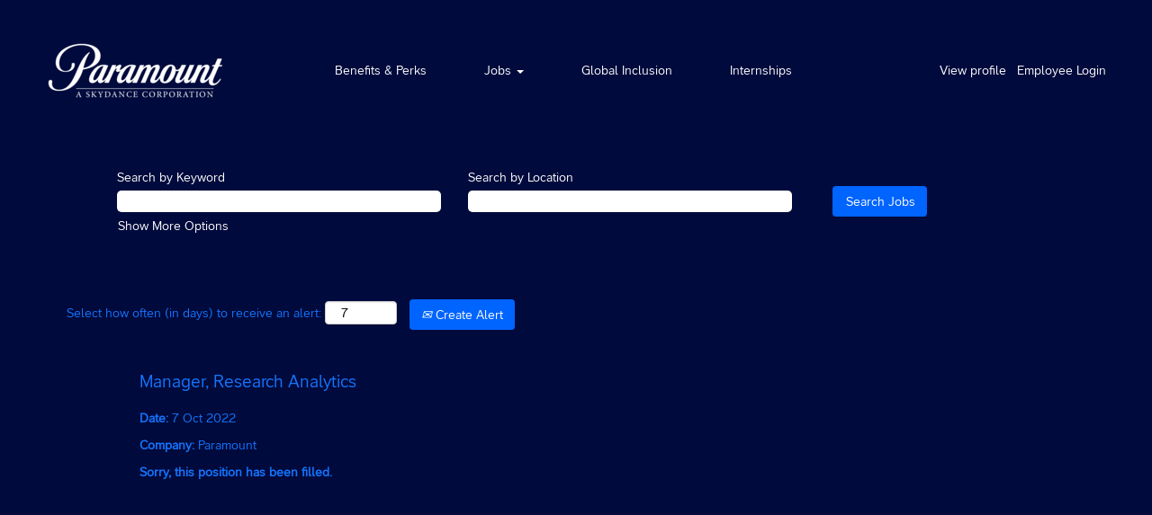

--- FILE ---
content_type: text/html;charset=UTF-8
request_url: https://careers.paramount.com/job/London-Manager%2C-Research-Analytics-NW1-8TT/944561500/?feedId=340900
body_size: 61021
content:
<!DOCTYPE html>
<html class="html5" xml:lang="en-GB" lang="en-GB" xmlns="http://www.w3.org/1999/xhtml">

        <head>
            <meta http-equiv="X-UA-Compatible" content="IE=edge,chrome=1" />
            <meta http-equiv="Content-Type" content="text/html;charset=UTF-8" />
            <meta http-equiv="Content-Type" content="text/html; charset=utf-8" />
                <meta name="viewport" content="width=device-width, initial-scale=1.0" />
                        <meta name="google-site-verification" content="vi93GKimMTWR_C7xnoOZf7FMZotKZtACN6AhHjM5RnI" />
                        <link type="text/css" class="keepscript" rel="stylesheet" href="https://careers.paramount.com/platform/bootstrap/3.4.8_NES/css/bootstrap.min.css" />
                            <link type="text/css" rel="stylesheet" href="/platform/css/j2w/min/bootstrapV3.global.responsive.min.css?h=eaac54a" />
                <script type="text/javascript" src="https://hcm41.sapsf.com/verp/vmod_v1/ui/extlib/jquery_3.5.1/jquery.js"></script>
                <script type="text/javascript" src="https://hcm41.sapsf.com/verp/vmod_v1/ui/extlib/jquery_3.5.1/jquery-migrate.js"></script>
                <title>Manager, Research Analytics Job Details | Paramount</title>

        <meta name="keywords" content="London Manager, Research Analytics, NW1 8TT" />
        <meta name="description" content="London Manager, Research Analytics, NW1 8TT" />
        <link rel="canonical" href="https://careers.paramount.com/job/London-Manager%2C-Research-Analytics-NW1-8TT/944561500/" />
            <meta name="robots" content="noindex" />
        <meta name="twitter:card" content="summary" />
                <meta property="og:title" content="Manager, Research Analytics" />
                <meta property="og:description" content="Manager, Research Analytics" />
                <meta name="twitter:title" content="Manager, Research Analytics" />
                <meta name="twitter:description" content="Manager, Research Analytics" />
            <meta property="og:image" content="https://rmkcdn.successfactors.com/44ea18da/237f2670-c032-4ca9-9123-7.png" />
            <meta property="twitter:image" content="https://rmkcdn.successfactors.com/44ea18da/237f2670-c032-4ca9-9123-7.png" />
                <link type="text/css" rel="stylesheet" href="//rmkcdn.successfactors.com/44ea18da/29ac7231-9572-482e-b3ea-3.css" />
                            <link type="text/css" rel="stylesheet" href="/platform/csb/css/customHeader.css?h=eaac54a" />
                            <link type="text/css" rel="stylesheet" href="/platform/css/j2w/min/sitebuilderframework.min.css?h=eaac54a" />
                            <link type="text/css" rel="stylesheet" href="/platform/css/j2w/min/sitebuilderframework.tileSearch.min.css?h=eaac54a" />
                            <link type="text/css" rel="stylesheet" href="/platform/css/j2w/min/BS3ColumnizedSearch.min.css?h=eaac54a" />
                            <link type="text/css" rel="stylesheet" href="/platform/fontawesome4.7/css/font-awesome-4.7.0.min.css?h=eaac54a" /><script type="text/javascript"></script>

        <link rel="shortcut icon" href="//rmkcdn.successfactors.com/44ea18da/3fcab5d8-69ab-46c3-8226-7.png" type="image/x-icon" />
            <style id="antiClickjack" type="text/css">body{display:none !important;}</style>
            <script type="text/javascript" id="antiClickJackScript">
                if (self === top) {
                    var antiClickjack = document.getElementById("antiClickjack");
                    antiClickjack.parentNode.removeChild(antiClickjack);
                } else {
                    top.location = self.location;
                }
            </script>
        </head>

        <body class="coreCSB job-page body   body" id="body">

        <div id="outershell" class="outershell">

    <div id="header" class="custom-header header headermain slightlylimitwidth " role="banner">
        <script type="text/javascript">
            //<![CDATA[
            $(function()
            {
                /* Using 'skipLinkSafari' to include CSS styles specific to Safari. */
                if (navigator.userAgent.indexOf('Safari') != -1 && navigator.userAgent.indexOf('Chrome') == -1) {
                    $("#skipLink").attr('class', 'skipLinkSafari');
                }
            });
            //]]>
        </script>
        <div id="skip">
            <a href="#content" id="skipLink" class="skipLink" title="Skip to main content"><span>Skip to main content</span></a>
        </div>

        <div class="custom-mobile-header displayM center unmodified backgroundimage">
        <div class="custom-header-content custom-header-row-0">
            <div class="row">

                    <div class="custom-header-row-content custom-header-column-0 col-xs-4 content-align-left content-align-top backgroundcolora46ddd8fef1af7cb" style="padding:0px 0px 0px 0px; height:px;">
    <div class="custom-header-logo backgroundcolora46ddd8fef1af7cb customheaderlinkhovercolorde5f1fe4a7b4cebd" style="padding: 10px;">
        <div class="limitwidth">
            <div class="inner">
                    <a href="https://www.paramount.com/careers" title="Paramount Careers" style="display:inline-block">
                        <img class="logo" src="//rmkcdn.successfactors.com/44ea18da/0a80927c-6ea8-4d10-b938-c.png" alt="Paramount Careers" />
                    </a>
            </div>
        </div>
    </div>
                    </div>

                    <div class="custom-header-row-content custom-header-column-1 col-xs-8 content-align-right content-align-middle backgroundcolora46ddd8fef1af7cb" style="padding:0px 0px 5px 0px; height:50px;">

    <div class="custom-header-menu backgroundcolora46ddd8fef1af7cb">
                <div class="menu mobile upper">
                    <div class="nav">
                        <div class="dropdown mobile-nav">
                            <a href="#" title="Menu" aria-label="Menu" class="dropdown-toggle" role="button" aria-expanded="false" data-toggle="collapse" data-target="#dropdown-menu-mobile" aria-controls="dropdown-menu-mobile"><span class="mobilelink fa fa-bars"></span></a>
                            
                        </div>
                    </div>
                </div>


    </div>
                    </div>

                <div class="clearfix"></div>
            </div>
        </div>
        
        <div class="menu-items">

    <div class="menu mobile upper">
        <div class="nav">
            <div class="dropdown mobile">
                <ul id="dropdown-menu-mobile" class="dropdown-menu nav-collapse-mobile-2c0f03ab682acdb7 backgroundcolora46ddd8fef1af7cb">
        <li class="dropdown linkcolor72228158 linkhovercolorde5f1fe4a7b4cebd customheaderlinkhovercolorde5f1fe4a7b4cebd">
            <a class="dropdown-toggle" role="button" data-toggle="dropdown" href="#" aria-haspopup="true" aria-expanded="false" title="Jobs" aria-controls="customheadermenuitemsmobilerow0column10">
                Jobs <b class="caret"></b>
            </a>
            <ul role="menu" class="dropdown-menu company-dropdown headerdropdown backgroundcolora46ddd8fef1af7cb" id="customheadermenuitemsmobilerow0column10">
                        <li class="menu" role="none"><span><a role="menuitem" class="menu linkcolor72228158 linkhovercolorde5f1fe4a7b4cebd customheaderlinkhovercolorde5f1fe4a7b4cebd" href="/go/BET/8710200/" title="BET">BET</a></span></li>
                        <li class="menu" role="none"><span><a role="menuitem" class="menu linkcolor72228158 linkhovercolorde5f1fe4a7b4cebd customheaderlinkhovercolorde5f1fe4a7b4cebd" href="/go/CBS/8710700/" title="CBS">CBS</a></span></li>
                        <li class="menu" role="none"><span><a role="menuitem" class="menu linkcolor72228158 linkhovercolorde5f1fe4a7b4cebd customheaderlinkhovercolorde5f1fe4a7b4cebd" href="/go/CBS-News-and-Stations/9109800/" title="CBS News and Stations">CBS News and Stations</a></span></li>
                        <li class="menu" role="none"><span><a role="menuitem" class="menu linkcolor72228158 linkhovercolorde5f1fe4a7b4cebd customheaderlinkhovercolorde5f1fe4a7b4cebd" href="/go/CBS-Sports/8715200/" title="CBS Sports">CBS Sports</a></span></li>
                        <li class="menu" role="none"><span><a role="menuitem" class="menu linkcolor72228158 linkhovercolorde5f1fe4a7b4cebd customheaderlinkhovercolorde5f1fe4a7b4cebd" href="/go/CBS-Studios/8711000/" title="CBS Studios">CBS Studios</a></span></li>
                        <li class="menu" role="none"><span><a role="menuitem" class="menu linkcolor72228158 linkhovercolorde5f1fe4a7b4cebd customheaderlinkhovercolorde5f1fe4a7b4cebd" href="/go/MTV/8710400/" title="MTV">MTV</a></span></li>
                        <li class="menu" role="none"><span><a role="menuitem" class="menu linkcolor72228158 linkhovercolorde5f1fe4a7b4cebd customheaderlinkhovercolorde5f1fe4a7b4cebd" href="/go/Network-10/8711200/" title="Network 10">Network 10</a></span></li>
                        <li class="menu" role="none"><span><a role="menuitem" class="menu linkcolor72228158 linkhovercolorde5f1fe4a7b4cebd customheaderlinkhovercolorde5f1fe4a7b4cebd" href="/go/Nickelodeon/8710600/" title="Nickelodeon">Nickelodeon</a></span></li>
                        <li class="menu" role="none"><span><a role="menuitem" class="menu linkcolor72228158 linkhovercolorde5f1fe4a7b4cebd customheaderlinkhovercolorde5f1fe4a7b4cebd" href="/go/Nickelodeon-Animation/8711300/" title="Nickelodeon Animation">Nickelodeon Animation</a></span></li>
                        <li class="menu" role="none"><span><a role="menuitem" class="menu linkcolor72228158 linkhovercolorde5f1fe4a7b4cebd customheaderlinkhovercolorde5f1fe4a7b4cebd" href="/go/Paramount-Animation/8711400/" title="Paramount Animation">Paramount Animation</a></span></li>
                        <li class="menu" role="none"><span><a role="menuitem" class="menu linkcolor72228158 linkhovercolorde5f1fe4a7b4cebd customheaderlinkhovercolorde5f1fe4a7b4cebd" href="/go/Paramount-Networks-International/8711700/" title="Paramount Networks International">Paramount Networks International</a></span></li>
                        <li class="menu" role="none"><span><a role="menuitem" class="menu linkcolor72228158 linkhovercolorde5f1fe4a7b4cebd customheaderlinkhovercolorde5f1fe4a7b4cebd" href="/go/Paramount-Pictures/8711500/" title="Paramount Pictures">Paramount Pictures</a></span></li>
                        <li class="menu" role="none"><span><a role="menuitem" class="menu linkcolor72228158 linkhovercolorde5f1fe4a7b4cebd customheaderlinkhovercolorde5f1fe4a7b4cebd" href="/go/Paramount%2B/8717600/" title="Paramount+">Paramount+</a></span></li>
                        <li class="menu" role="none"><span><a role="menuitem" class="menu linkcolor72228158 linkhovercolorde5f1fe4a7b4cebd customheaderlinkhovercolorde5f1fe4a7b4cebd" href="/go/Pluto/8710500/" title="Pluto TV">Pluto TV</a></span></li>
                        <li class="menu" role="none"><span><a role="menuitem" class="menu linkcolor72228158 linkhovercolorde5f1fe4a7b4cebd customheaderlinkhovercolorde5f1fe4a7b4cebd" href="/go/Showtime/8710300/" title="Showtime">Showtime</a></span></li>
                        <li class="menu" role="none"><span><a role="menuitem" class="menu linkcolor72228158 linkhovercolorde5f1fe4a7b4cebd customheaderlinkhovercolorde5f1fe4a7b4cebd" href="/go/UK-Jobs/8711800/" title="UK Jobs">UK Jobs</a></span></li>
            </ul>
        </li>
        <li class="linkcolor72228158 linkhovercolorde5f1fe4a7b4cebd customheaderlinkhovercolorde5f1fe4a7b4cebd"><a href="https://www.paramount.com/careers/benefits" title="Benefits &amp; Perks" target="_blank">Benefits &amp; Perks</a></li>
        <li class="linkcolor72228158 linkhovercolorde5f1fe4a7b4cebd customheaderlinkhovercolorde5f1fe4a7b4cebd"><a href="https://www.paramount.com/inclusion-impact/inclusion" title="Global Inclusion" target="_blank">Global Inclusion</a></li>
        <li class="linkcolor72228158 linkhovercolorde5f1fe4a7b4cebd customheaderlinkhovercolorde5f1fe4a7b4cebd"><a href="https://www.paramount.com/careers/internships" title="Internships" target="_blank">Internships</a></li>
                </ul>
            </div>
        </div>
    </div>
        </div>
        <div class="custom-header-content custom-header-row-1">
            <div class="row">

                    <div class="custom-header-row-content custom-header-column-0 col-xs-4 content-align-left content-align-top backgroundcolor" style="padding:0px 0px 0px 0px; height:px;">
                    </div>

                    <div class="custom-header-row-content custom-header-column-1 col-xs-4 content-align-left content-align-top backgroundcolor" style="padding:0px 0px 0px 0px; height:px;">
                    </div>

                    <div class="custom-header-row-content custom-header-column-2 col-xs-4 content-align-right content-align-middle backgroundcolora46ddd8fef1af7cb" style="padding:5px 0px 5px 0px; height:40px;">

    <div class="custom-header-signinLanguage backgroundcolora46ddd8fef1af7cb" style="padding: 10px;">
        <div class="inner limitwidth">
            <div class="links" role="list">
                <div class="language node dropdown header-one headerlocaleselector linkhovercolorde5f1fe4a7b4cebd customheaderlinkhovercolorde5f1fe4a7b4cebd" role="listitem">
        <a class="dropdown-toggle languageselector fontcolor72228158" style="font-family:customa5c799c09f104671b9fd7; font-size:14px;" role="button" aria-haspopup="true" aria-expanded="false" data-toggle="dropdown" href="#">Language <span class="caret"></span></a>
        <ul role="menu" class="dropdown-menu company-dropdown headerdropdown backgroundcolora46ddd8fef1af7cb" onclick=" event.stopPropagation();">
                    <li role="none" class="linkcolor72228158 linkhovercolorde5f1fe4a7b4cebd customheaderlinkhovercolorde5f1fe4a7b4cebd">
                        <a role="menuitem" href="https://careers.paramount.com?locale=en_US" lang="en-US">English (United States)</a>
                    </li>
        </ul>
                </div>
                    <div class="profile node linkhovercolorde5f1fe4a7b4cebd customheaderlinkhovercolorde5f1fe4a7b4cebd" role="listitem">
			<div class="profileWidget">
					<a href="#" onclick="j2w.TC.handleViewProfileAction(event)" xml:lang="en-GB" class="fontcolor72228158" lang="en-GB" style="font-family:customa5c799c09f104671b9fd7; font-size:14px;">View profile</a>
			</div>
                    </div>
                    <div class="profile node linkhovercolorde5f1fe4a7b4cebd customheaderlinkhovercolorde5f1fe4a7b4cebd" role="listitem">

            <div class="employeeWidget linkhovecolorde5f1fe4a7b4cebd">
                        <a class="empLoginLink fontcolor72228158" href="javascript:;" style="font-family:customa5c799c09f104671b9fd7; font-size:14px;" xml:lang="en-GB" lang="en-GB">Employee Login</a>
            </div>
                    </div>
            </div>
        </div>
        <div class="clearfix"></div>
    </div>
                    </div>

                <div class="clearfix"></div>
            </div>
        </div>
        
        <div class="menu-items">
        </div>
        </div>
        <div class="custom-tablet-header displayT center unmodified backgroundimage">
        <div class="custom-header-content custom-header-row-0">
            <div class="row">

                    <div class="custom-header-row-content custom-header-column-0 col-xs-4 content-align-left content-align-top backgroundcolora46ddd8fef1af7cb" style="padding:0px 0px 0px 0px; height:px;">
    <div class="custom-header-logo backgroundcolora46ddd8fef1af7cb customheaderlinkhovercolorde5f1fe4a7b4cebd" style="padding: 10px;">
        <div class="limitwidth">
            <div class="inner">
                    <a href="https://www.paramount.com/careers" title="Paramount Careers" style="display:inline-block">
                        <img class="logo" src="//rmkcdn.successfactors.com/44ea18da/0a80927c-6ea8-4d10-b938-c.png" alt="Paramount Careers" />
                    </a>
            </div>
        </div>
    </div>
                    </div>

                    <div class="custom-header-row-content custom-header-column-1 col-xs-8 content-align-right content-align-middle backgroundcolora46ddd8fef1af7cb" style="padding:0px 0px 5px 0px; height:50px;">

    <div class="custom-header-menu backgroundcolora46ddd8fef1af7cb">
                <div class="limitwidth">
                    <div class="menu tablet upper">
                        <div class="nav">
                            <div class="dropdown mobile-nav">
                                <a href="#" title="Menu" aria-label="Menu" class="dropdown-toggle" role="button" aria-expanded="false" data-toggle="collapse" data-target="#dropdown-menu-tablet" aria-controls="dropdown-menu-tablet"><span class="mobilelink fa fa-bars"></span></a>
                                
                            </div>
                        </div>
                    </div>
                </div>


    </div>
                    </div>

                <div class="clearfix"></div>
            </div>
        </div>
        
        <div class="menu-items">

    <div class="menu tablet upper">
        <div class="nav">
            <div class="dropdown tablet">
                <ul id="dropdown-menu-tablet" class="dropdown-menu nav-collapse-tablet-2c0f03ab682acdb7 backgroundcolora46ddd8fef1af7cb">
        <li class="dropdown linkcolor72228158 linkhovercolorde5f1fe4a7b4cebd customheaderlinkhovercolorde5f1fe4a7b4cebd">
            <a class="dropdown-toggle" role="button" data-toggle="dropdown" href="#" aria-haspopup="true" aria-expanded="false" title="Jobs" aria-controls="customheadermenuitemstabletrow0column10">
                Jobs <b class="caret"></b>
            </a>
            <ul role="menu" class="dropdown-menu company-dropdown headerdropdown backgroundcolora46ddd8fef1af7cb" id="customheadermenuitemstabletrow0column10">
                        <li class="menu" role="none"><span><a role="menuitem" class="menu linkcolor72228158 linkhovercolorde5f1fe4a7b4cebd customheaderlinkhovercolorde5f1fe4a7b4cebd" href="/go/BET/8710200/" title="BET">BET</a></span></li>
                        <li class="menu" role="none"><span><a role="menuitem" class="menu linkcolor72228158 linkhovercolorde5f1fe4a7b4cebd customheaderlinkhovercolorde5f1fe4a7b4cebd" href="/go/CBS/8710700/" title="CBS">CBS</a></span></li>
                        <li class="menu" role="none"><span><a role="menuitem" class="menu linkcolor72228158 linkhovercolorde5f1fe4a7b4cebd customheaderlinkhovercolorde5f1fe4a7b4cebd" href="/go/CBS-News-and-Stations/9109800/" title="CBS News and Stations">CBS News and Stations</a></span></li>
                        <li class="menu" role="none"><span><a role="menuitem" class="menu linkcolor72228158 linkhovercolorde5f1fe4a7b4cebd customheaderlinkhovercolorde5f1fe4a7b4cebd" href="/go/CBS-Sports/8715200/" title="CBS Sports">CBS Sports</a></span></li>
                        <li class="menu" role="none"><span><a role="menuitem" class="menu linkcolor72228158 linkhovercolorde5f1fe4a7b4cebd customheaderlinkhovercolorde5f1fe4a7b4cebd" href="/go/CBS-Studios/8711000/" title="CBS Studios">CBS Studios</a></span></li>
                        <li class="menu" role="none"><span><a role="menuitem" class="menu linkcolor72228158 linkhovercolorde5f1fe4a7b4cebd customheaderlinkhovercolorde5f1fe4a7b4cebd" href="/go/MTV/8710400/" title="MTV">MTV</a></span></li>
                        <li class="menu" role="none"><span><a role="menuitem" class="menu linkcolor72228158 linkhovercolorde5f1fe4a7b4cebd customheaderlinkhovercolorde5f1fe4a7b4cebd" href="/go/Network-10/8711200/" title="Network 10">Network 10</a></span></li>
                        <li class="menu" role="none"><span><a role="menuitem" class="menu linkcolor72228158 linkhovercolorde5f1fe4a7b4cebd customheaderlinkhovercolorde5f1fe4a7b4cebd" href="/go/Nickelodeon/8710600/" title="Nickelodeon">Nickelodeon</a></span></li>
                        <li class="menu" role="none"><span><a role="menuitem" class="menu linkcolor72228158 linkhovercolorde5f1fe4a7b4cebd customheaderlinkhovercolorde5f1fe4a7b4cebd" href="/go/Nickelodeon-Animation/8711300/" title="Nickelodeon Animation">Nickelodeon Animation</a></span></li>
                        <li class="menu" role="none"><span><a role="menuitem" class="menu linkcolor72228158 linkhovercolorde5f1fe4a7b4cebd customheaderlinkhovercolorde5f1fe4a7b4cebd" href="/go/Paramount-Animation/8711400/" title="Paramount Animation">Paramount Animation</a></span></li>
                        <li class="menu" role="none"><span><a role="menuitem" class="menu linkcolor72228158 linkhovercolorde5f1fe4a7b4cebd customheaderlinkhovercolorde5f1fe4a7b4cebd" href="/go/Paramount-Networks-International/8711700/" title="Paramount Networks International">Paramount Networks International</a></span></li>
                        <li class="menu" role="none"><span><a role="menuitem" class="menu linkcolor72228158 linkhovercolorde5f1fe4a7b4cebd customheaderlinkhovercolorde5f1fe4a7b4cebd" href="/go/Paramount-Pictures/8711500/" title="Paramount Pictures">Paramount Pictures</a></span></li>
                        <li class="menu" role="none"><span><a role="menuitem" class="menu linkcolor72228158 linkhovercolorde5f1fe4a7b4cebd customheaderlinkhovercolorde5f1fe4a7b4cebd" href="/go/Paramount%2B/8717600/" title="Paramount+">Paramount+</a></span></li>
                        <li class="menu" role="none"><span><a role="menuitem" class="menu linkcolor72228158 linkhovercolorde5f1fe4a7b4cebd customheaderlinkhovercolorde5f1fe4a7b4cebd" href="/go/Pluto/8710500/" title="Pluto TV">Pluto TV</a></span></li>
                        <li class="menu" role="none"><span><a role="menuitem" class="menu linkcolor72228158 linkhovercolorde5f1fe4a7b4cebd customheaderlinkhovercolorde5f1fe4a7b4cebd" href="/go/Showtime/8710300/" title="Showtime">Showtime</a></span></li>
                        <li class="menu" role="none"><span><a role="menuitem" class="menu linkcolor72228158 linkhovercolorde5f1fe4a7b4cebd customheaderlinkhovercolorde5f1fe4a7b4cebd" href="/go/UK-Jobs/8711800/" title="UK Jobs">UK Jobs</a></span></li>
            </ul>
        </li>
        <li class="linkcolor72228158 linkhovercolorde5f1fe4a7b4cebd customheaderlinkhovercolorde5f1fe4a7b4cebd"><a href="https://www.paramount.com/careers/benefits" title="Benefits &amp; Perks" target="_blank">Benefits &amp; Perks</a></li>
        <li class="linkcolor72228158 linkhovercolorde5f1fe4a7b4cebd customheaderlinkhovercolorde5f1fe4a7b4cebd"><a href="https://www.paramount.com/inclusion-impact/inclusion" title="Global Inclusion" target="_blank">Global Inclusion</a></li>
        <li class="linkcolor72228158 linkhovercolorde5f1fe4a7b4cebd customheaderlinkhovercolorde5f1fe4a7b4cebd"><a href="https://www.paramount.com/careers/internships" title="Internships" target="_blank">Internships</a></li>
                </ul>
            </div>
        </div>
    </div>
        </div>
        <div class="custom-header-content custom-header-row-1">
            <div class="row">

                    <div class="custom-header-row-content custom-header-column-0 col-xs-4 content-align-left content-align-top backgroundcolor" style="padding:0px 0px 0px 0px; height:px;">
                    </div>

                    <div class="custom-header-row-content custom-header-column-1 col-xs-4 content-align-left content-align-top backgroundcolor" style="padding:0px 0px 0px 0px; height:px;">
                    </div>

                    <div class="custom-header-row-content custom-header-column-2 col-xs-4 content-align-right content-align-middle backgroundcolora46ddd8fef1af7cb" style="padding:5px 0px 5px 0px; height:40px;">

    <div class="custom-header-signinLanguage backgroundcolora46ddd8fef1af7cb" style="padding: 10px;">
        <div class="inner limitwidth">
            <div class="links" role="list">
                <div class="language node dropdown header-one headerlocaleselector linkhovercolorde5f1fe4a7b4cebd customheaderlinkhovercolorde5f1fe4a7b4cebd" role="listitem">
        <a class="dropdown-toggle languageselector fontcolor72228158" style="font-family:customa5c799c09f104671b9fd7; font-size:14px;" role="button" aria-haspopup="true" aria-expanded="false" data-toggle="dropdown" href="#">Language <span class="caret"></span></a>
        <ul role="menu" class="dropdown-menu company-dropdown headerdropdown backgroundcolora46ddd8fef1af7cb" onclick=" event.stopPropagation();">
                    <li role="none" class="linkcolor72228158 linkhovercolorde5f1fe4a7b4cebd customheaderlinkhovercolorde5f1fe4a7b4cebd">
                        <a role="menuitem" href="https://careers.paramount.com?locale=en_US" lang="en-US">English (United States)</a>
                    </li>
        </ul>
                </div>
                    <div class="profile node linkhovercolorde5f1fe4a7b4cebd customheaderlinkhovercolorde5f1fe4a7b4cebd" role="listitem">
			<div class="profileWidget">
					<a href="#" onclick="j2w.TC.handleViewProfileAction(event)" xml:lang="en-GB" class="fontcolor72228158" lang="en-GB" style="font-family:customa5c799c09f104671b9fd7; font-size:14px;">View profile</a>
			</div>
                    </div>
                    <div class="profile node linkhovercolorde5f1fe4a7b4cebd customheaderlinkhovercolorde5f1fe4a7b4cebd" role="listitem">

            <div class="employeeWidget linkhovecolorde5f1fe4a7b4cebd">
                        <a class="empLoginLink fontcolor72228158" href="javascript:;" style="font-family:customa5c799c09f104671b9fd7; font-size:14px;" xml:lang="en-GB" lang="en-GB">Employee Login</a>
            </div>
                    </div>
            </div>
        </div>
        <div class="clearfix"></div>
    </div>
                    </div>

                <div class="clearfix"></div>
            </div>
        </div>
        
        <div class="menu-items">
        </div>
        </div>
        <div class="custom-desktop-header displayD center unmodified backgroundimage" role="navigation" aria-label="Header">
        <div class="custom-header-content custom-header-row-0">
            <div class="row">

                    <div class="custom-header-row-content custom-header-column-0 col-xs-3 content-align-left content-align-top backgroundcolora46ddd8fef1af7cb" style="padding:0px 0px 0px 0px; height:px;">
    <div class="custom-header-logo backgroundcolora46ddd8fef1af7cb customheaderlinkhovercolor" style="padding: 10px;">
        <div class="limitwidth">
            <div class="inner">
                    <a href="https://www.paramount.com/careers" title="Paramount Careers" style="display:inline-block">
                        <img class="logo" src="//rmkcdn.successfactors.com/44ea18da/25aa1125-364f-439e-9d28-4.png" alt="Paramount Careers Logo" />
                    </a>
            </div>
        </div>
    </div>
                    </div>

                    <div class="custom-header-row-content custom-header-column-1 col-xs-6 content-align-center content-align-middle backgroundcolora46ddd8fef1af7cb" style="padding:0px 0px 0px 0px; height:0px;">

    <div class="custom-header-menu backgroundcolora46ddd8fef1af7cb">
                <div class="limitwidth">
                    <div class="menu desktop upper">
                        <div class="inner">
                            <ul class="nav nav-pills" role="list">
        <li class="linkcolor72228158 linkhovercolorde5f1fe4a7b4cebd customheaderlinkhovercolorde5f1fe4a7b4cebd"><a href="https://www.paramount.com/careers/benefits" title="Benefits &amp; Perks" target="_blank">Benefits &amp; Perks</a></li>
        <li class="dropdown linkcolor72228158 linkhovercolorde5f1fe4a7b4cebd customheaderlinkhovercolorde5f1fe4a7b4cebd">
            <a class="dropdown-toggle" role="button" data-toggle="dropdown" href="#" aria-haspopup="true" aria-expanded="false" title="Jobs" aria-controls="customheadermenurow0column11">
                Jobs <b class="caret"></b>
            </a>
            <ul role="menu" class="dropdown-menu company-dropdown headerdropdown backgroundcolora46ddd8fef1af7cb" id="customheadermenurow0column11">
                        <li class="menu" role="none"><span><a role="menuitem" class="menu linkcolor72228158 linkhovercolorde5f1fe4a7b4cebd customheaderlinkhovercolorde5f1fe4a7b4cebd" href="/go/BET/8710200/" title="BET">BET</a></span></li>
                        <li class="menu" role="none"><span><a role="menuitem" class="menu linkcolor72228158 linkhovercolorde5f1fe4a7b4cebd customheaderlinkhovercolorde5f1fe4a7b4cebd" href="/go/CBS/8710700/" title="CBS">CBS</a></span></li>
                        <li class="menu" role="none"><span><a role="menuitem" class="menu linkcolor72228158 linkhovercolorde5f1fe4a7b4cebd customheaderlinkhovercolorde5f1fe4a7b4cebd" href="/go/CBS-News-and-Stations/9109800/" title="CBS News and Stations">CBS News and Stations</a></span></li>
                        <li class="menu" role="none"><span><a role="menuitem" class="menu linkcolor72228158 linkhovercolorde5f1fe4a7b4cebd customheaderlinkhovercolorde5f1fe4a7b4cebd" href="/go/CBS-Sports/8715200/" title="CBS Sports">CBS Sports</a></span></li>
                        <li class="menu" role="none"><span><a role="menuitem" class="menu linkcolor72228158 linkhovercolorde5f1fe4a7b4cebd customheaderlinkhovercolorde5f1fe4a7b4cebd" href="/go/CBS-Studios/8711000/" title="CBS Studios">CBS Studios</a></span></li>
                        <li class="menu" role="none"><span><a role="menuitem" class="menu linkcolor72228158 linkhovercolorde5f1fe4a7b4cebd customheaderlinkhovercolorde5f1fe4a7b4cebd" href="/go/MTV/8710400/" title="MTV">MTV</a></span></li>
                        <li class="menu" role="none"><span><a role="menuitem" class="menu linkcolor72228158 linkhovercolorde5f1fe4a7b4cebd customheaderlinkhovercolorde5f1fe4a7b4cebd" href="/go/Network-10/8711200/" title="Network 10">Network 10</a></span></li>
                        <li class="menu" role="none"><span><a role="menuitem" class="menu linkcolor72228158 linkhovercolorde5f1fe4a7b4cebd customheaderlinkhovercolorde5f1fe4a7b4cebd" href="/go/Nickelodeon/8710600/" title="Nickelodeon">Nickelodeon</a></span></li>
                        <li class="menu" role="none"><span><a role="menuitem" class="menu linkcolor72228158 linkhovercolorde5f1fe4a7b4cebd customheaderlinkhovercolorde5f1fe4a7b4cebd" href="/go/Nickelodeon-Animation/8711300/" title="Nickelodeon Animation">Nickelodeon Animation</a></span></li>
                        <li class="menu" role="none"><span><a role="menuitem" class="menu linkcolor72228158 linkhovercolorde5f1fe4a7b4cebd customheaderlinkhovercolorde5f1fe4a7b4cebd" href="/go/Paramount/8950200/" title="Paramount">Paramount</a></span></li>
                        <li class="menu" role="none"><span><a role="menuitem" class="menu linkcolor72228158 linkhovercolorde5f1fe4a7b4cebd customheaderlinkhovercolorde5f1fe4a7b4cebd" href="/go/Paramount%2B/8717600/" title="Paramount+">Paramount+</a></span></li>
                        <li class="menu" role="none"><span><a role="menuitem" class="menu linkcolor72228158 linkhovercolorde5f1fe4a7b4cebd customheaderlinkhovercolorde5f1fe4a7b4cebd" href="/go/Paramount-Animation/8711400/" title="Paramount Animation">Paramount Animation</a></span></li>
                        <li class="menu" role="none"><span><a role="menuitem" class="menu linkcolor72228158 linkhovercolorde5f1fe4a7b4cebd customheaderlinkhovercolorde5f1fe4a7b4cebd" href="/go/Paramount-Networks-International/8711700/" title="Paramount Networks International">Paramount Networks International</a></span></li>
                        <li class="menu" role="none"><span><a role="menuitem" class="menu linkcolor72228158 linkhovercolorde5f1fe4a7b4cebd customheaderlinkhovercolorde5f1fe4a7b4cebd" href="/go/Paramount-Pictures/8711500/" title="Paramount Pictures">Paramount Pictures</a></span></li>
                        <li class="menu" role="none"><span><a role="menuitem" class="menu linkcolor72228158 linkhovercolorde5f1fe4a7b4cebd customheaderlinkhovercolorde5f1fe4a7b4cebd" href="/go/Paramount-Streaming/8775400/" title="Paramount Streaming">Paramount Streaming</a></span></li>
                        <li class="menu" role="none"><span><a role="menuitem" class="menu linkcolor72228158 linkhovercolorde5f1fe4a7b4cebd customheaderlinkhovercolorde5f1fe4a7b4cebd" href="/go/Pluto/8710500/" title="Pluto TV">Pluto TV</a></span></li>
                        <li class="menu" role="none"><span><a role="menuitem" class="menu linkcolor72228158 linkhovercolorde5f1fe4a7b4cebd customheaderlinkhovercolorde5f1fe4a7b4cebd" href="/go/Showtime/8710300/" title="Showtime">Showtime</a></span></li>
                        <li class="menu" role="none"><span><a role="menuitem" class="menu linkcolor72228158 linkhovercolorde5f1fe4a7b4cebd customheaderlinkhovercolorde5f1fe4a7b4cebd" href="/go/UK-Jobs/8711800/" title="UK Jobs">UK Jobs</a></span></li>
            </ul>
        </li>
        <li class="linkcolor72228158 linkhovercolorde5f1fe4a7b4cebd customheaderlinkhovercolorde5f1fe4a7b4cebd"><a href="https://www.paramount.com/inclusion-impact/inclusion" title="Global Inclusion" target="_blank">Global Inclusion</a></li>
        <li class="linkcolor72228158 linkhovercolorde5f1fe4a7b4cebd customheaderlinkhovercolorde5f1fe4a7b4cebd"><a href="https://www.paramount.com/careers/internships" title="Internships" target="_blank">Internships</a></li>
                            </ul>
                        </div>
                    </div>
                </div>


    </div>
                    </div>

                    <div class="custom-header-row-content custom-header-column-2 col-xs-3 content-align-right content-align-middle backgroundcolora46ddd8fef1af7cb" style="padding:0px 0px 0px 0px; height:0px;">

    <div class="custom-header-signinLanguage backgroundcolora46ddd8fef1af7cb" style="padding: 10px;">
        <div class="inner limitwidth">
            <div class="links" role="list">
                <div class="language node dropdown header-one headerlocaleselector linkhovercolorde5f1fe4a7b4cebd customheaderlinkhovercolorde5f1fe4a7b4cebd" role="listitem">
                </div>
                    <div class="profile node linkhovercolorde5f1fe4a7b4cebd customheaderlinkhovercolorde5f1fe4a7b4cebd" role="listitem">
			<div class="profileWidget">
					<a href="#" onclick="j2w.TC.handleViewProfileAction(event)" xml:lang="en-GB" class="fontcolor72228158" lang="en-GB" style="font-family:customa5c799c09f104671b9fd7; font-size:14px;">View profile</a>
			</div>
                    </div>
                    <div class="profile node linkhovercolorde5f1fe4a7b4cebd customheaderlinkhovercolorde5f1fe4a7b4cebd" role="listitem">

            <div class="employeeWidget linkhovecolorde5f1fe4a7b4cebd">
                        <a class="empLoginLink fontcolor72228158" href="javascript:;" style="font-family:customa5c799c09f104671b9fd7; font-size:14px;" xml:lang="en-GB" lang="en-GB">Employee Login</a>
            </div>
                    </div>
            </div>
        </div>
        <div class="clearfix"></div>
    </div>
                    </div>

                <div class="clearfix"></div>
            </div>
        </div>
        
        <div class="menu-items">
        </div>
        </div>
    </div>
            <div id="innershell" class="innershell">
                <div id="content" tabindex="-1" class="content" role="main">
                    <div class="inner">

                <div id="search-wrapper">

        <div class="well well-small searchwell">
            <form class="form-inline jobAlertsSearchForm" name="keywordsearch" method="get" action="/search/" xml:lang="en-GB" lang="en-GB" style="margin: 0;" role="search">
                <input name="createNewAlert" type="hidden" value="false" />
                <div class="container-fluid">
                    <div class="row columnizedSearchForm">
                        <div class="column col-md-9">
                            <div class="fieldContainer row">
                                    <div class="col-md-6 rd-keywordsearch">
                                            <span class="lbl" aria-hidden="true">Search by Keyword</span>

                                        <i class="keywordsearch-icon"></i>
                                        <input type="text" class="keywordsearch-q columnized-search" name="q" maxlength="50" aria-label="Search by Keyword" />

                                    </div>
                                    <div class="col-md-6 rd-locationsearch">
                                            <span class="lbl" aria-hidden="true">Search by Location</span>

                                        <i class="locationsearch-icon"></i>
                                        <input type="text" class="keywordsearch-locationsearch columnized-search" name="locationsearch" maxlength="50" aria-label="Search by Location" />
                                    </div>
                            </div>
                                <div class="row optionsLink optionsLink-padding">
            <span>
                
                <a href="javascript:void(0)" rel="advance" role="button" id="options-search" class="search-option-link btn-link" aria-controls="moreOptionsDiv" data-toggle="collapse" aria-expanded="false" data-moreOptions="Show More Options" data-lessOptions="Show Fewer Options" data-target=".optionsDiv">Show More Options</a>
            </span>
                                </div>
            <div>
                <div id="moreOptionsDiv" style="" class="optionsDiv collapse">

                    <div id="optionsFacetLoading" class="optionsFacetLoading" aria-live="assertive">
                            <span>Loading...</span>
                    </div>
                    <div id="optionsFacetValues" class="optionsFacetValues" style="display:none" tabindex="-1">
                        <hr aria-hidden="true" />
                        <div id="newFacets" style="padding-bottom: 5px" class="row">
                                <div class="optionsFacet col-md-4">
                                    <div class="row">
                                        <label id="optionsFacetsDD_customfield1_label" class="optionsFacet optionsFacet-label" for="optionsFacetsDD_customfield1">
                                            Custom Field 1
                                        </label>
                                    </div>
                                    <select id="optionsFacetsDD_customfield1" name="optionsFacetsDD_customfield1" class="optionsFacet-select optionsFacetsDD_customfield1 form-control-100">
                                        <option value="">All</option>
                                    </select>
                                </div>
                                <div class="optionsFacet col-md-4">
                                    <div class="row">
                                        <label id="optionsFacetsDD_customfield2_label" class="optionsFacet optionsFacet-label" for="optionsFacetsDD_customfield2">
                                            Custom Field 2
                                        </label>
                                    </div>
                                    <select id="optionsFacetsDD_customfield2" name="optionsFacetsDD_customfield2" class="optionsFacet-select optionsFacetsDD_customfield2 form-control-100">
                                        <option value="">All</option>
                                    </select>
                                </div>
                                <div class="optionsFacet col-md-4">
                                    <div class="row">
                                        <label id="optionsFacetsDD_customfield3_label" class="optionsFacet optionsFacet-label" for="optionsFacetsDD_customfield3">
                                            Custom Field 3
                                        </label>
                                    </div>
                                    <select id="optionsFacetsDD_customfield3" name="optionsFacetsDD_customfield3" class="optionsFacet-select optionsFacetsDD_customfield3 form-control-100">
                                        <option value="">All</option>
                                    </select>
                                </div>
                        </div>
                    </div>
                </div>
            </div>
                        </div>
                        <div class="rd-searchbutton col-md-2">
                            <div class="row emptylabelsearchspace labelrow">
                                 
                            </div>
                            <div class="row">
                                <div class="col-md-12 col-sm-12 col-xs-12 search-submit">
                                            <input type="submit" class="btn keywordsearch-button" value="Search Jobs" />
                                </div>
                            </div>
                        </div>
                    </div>

                </div>
            </form>
        </div>
                        <div class="row clearfix">
                <div class="span6 col-sm-6">
                    <div class="savesearch-wrapper" id="savesearch-wrapper">
                <div class="well well-small well-sm">
                    <div class="savesearch" id="savesearch" xml:lang="en-GB" lang="en-GB">
                        <div class="alert alert-error alert-danger invalid-feedback frequency-error" tabindex="-1">
                            <span class="alert-icon-frequency-error fa fa-exclamation-circle"></span><div class="frequency-error-message" aria-live="polite" id="frequency-error-feedback"></div>
                        </div>
        <span class="subscribe-frequency-label">
            <label id="labelFrequencySpinBtn" for="j_idt175" aria-hidden="true">Select how often (in days) to receive an alert:</label>
            <input id="j_idt175" type="number" class="form-control subscribe-frequency frequencySpinBtn" name="frequency" required="required" min="1" max="99" maxlength="2" value="7" oninput="j2w.Agent.setValidFrequency(this)" aria-labelledby="labelFrequencySpinBtn" />
        </span>
                        <div class="savesearch-buttons-wrapper">
                                <button class="btn savesearch-link" id="savesearch-link" tabindex="0"><i class="icon-envelope glyphicon-envelope" aria-hidden="true"></i> Create Alert</button>
                        </div>
                    </div>
                </div>
            <style type="text/css">
                form.emailsubscribe-form {
                    display: none;
                }
            </style>

        <form id="emailsubscribe" class="emailsubscribe-form form-inline" name="emailsubscribe" method="POST" action="/talentcommunity/subscribe/?locale=en_GB&amp;jobid=944561500" xml:lang="en-GB" lang="en-GB" novalidate="novalidate">
                <div class="well well-small well-sm">
                    <div class="alert alert-error alert-danger hidden frequency-error" tabindex="-1">
                        <button tabindex="0" type="button" class="close" onclick="$('.frequency-error').addClass('hidden'); return false;" title="Close"><span aria-hidden="true">×</span></button>
                        <div class="frequency-error-message" aria-live="polite"></div>
                    </div>
        <span class="subscribe-frequency-label">
            <label id="labelFrequencySpinBtn" for="j_idt186" aria-hidden="true">Select how often (in days) to receive an alert:</label>
            <input id="j_idt186" type="number" class="form-control subscribe-frequency frequencySpinBtn" name="frequency" required="required" min="1" max="99" maxlength="2" value="7" oninput="j2w.Agent.setValidFrequency(this)" aria-labelledby="labelFrequencySpinBtn" />
        </span>
                    <input id="emailsubscribe-button" class="btn emailsubscribe-button" title="Create Alert" value="Create Alert" type="submit" style="float: none" />
                </div>
        </form>
                    </div>
                </div>
            <div id="sharingwidget"></div>
                        </div>
                </div>

                <div class="jobDisplayShell" itemscope="itemscope">
                    <div class="jobDisplay">
                            <div class="jobTitle">
                <h1 id="job-title" itemprop="title">Manager, Research Analytics</h1>
                            </div>
            <p xml:lang="en-GB" lang="en-GB" class="jobDate" id="job-date"><strong>Date: </strong>7 Oct 2022
            </p>
            <p id="job-company" class="jobCompany" xml:lang="en-GB" lang="en-GB">
                <strong>Company: </strong>
                <span>Paramount</span>
            </p>
                            <div class="job">      
                <p><strong>Sorry, this position has been filled.</strong></p>
                            </div>
                            <div>
                            </div>
                        <div class="clear clearfix"></div>
                    </div>
                </div>
                    </div>
                </div>
            </div>

    <div id="footer" class="slightlylimitwidth" role="contentinfo">
        <div id="footerRowTop" class="footer footerRow">
            <div class="container limitwidth">

    <div id="footerInnerLinksSocial" class="row">
                    <a href="https://www.paramount.com" title="Paramount Career Site">
                        <img class="logo" src="//rmkcdn.successfactors.com/44ea18da/25aa1125-364f-439e-9d28-4.png" align="left" />
                    </a>
        <ul class="inner links" role="list">
                    <li><a href="/" title="Careers Home">Careers Home</a></li>
                    <li><a href="/viewalljobs/" title="View All Jobs">View All Jobs</a></li>
                    <li><a href="https://www.paramount.com/terms-of-use" title="Terms of Use" target="_blank">Terms of Use</a></li>
                    <li><a href="https://www.viacomcbsprivacy.com/policy" title="Privacy Policy" target="_blank">Privacy Policy</a></li>
                    <li><a href="https://privacy.paramount.com/en/policy#additional-information-us-states" title="California Notice" target="_blank">California Notice</a></li>
                    <li><a href="https://www.paramount.com/sustainability" title="Sustainability &amp; ESG" target="_blank">Sustainability &amp; ESG</a></li>
                    <li><a href="https://privacy.paramount.com/en/privacyrightscenter?" title="Your Privacy Choices" target="_blank">Your Privacy Choices</a></li>
                    <li><a href="https://www.paramount.com/terms-of-use#eoe" title="Equal Opportunity Employer" target="_blank">Equal Opportunity Employer</a></li>
                    <li><a href="https://www.paramount.com/terms-of-use#eoe" title="Reasonable Accommodation" target="_blank">Reasonable Accommodation</a></li>
                    <li><a href="https://www.paramount.com/contact-us" title="Contact" target="_blank">Contact</a></li>
        </ul>
            <div class="rightfloat">
                    <ul class="disclaimer social-links" role="list">
                                <li class="social-icons">
                                        <a href="https://www.linkedin.com/company/paramountco/" class="social-icon btn-linkedin" target="_blank" aria-label="Follow us on LinkedIn" aria-description="Opens in a new tab." title="linkedin">
                                            <svg width="48px" height="48px" viewBox="0 0 48 48">
                                                <path fill="#ffffff" id="linkedin1" d="M41,4.1H7A2.9,2.9,0,0,0,4,7V41.1A2.9,2.9,0,0,0,7,44H41a2.9,2.9,0,0,0,2.9-2.9V7A2.9,2.9,0,0,0,41,4.1Zm-25.1,34h-6v-19h6Zm-3-21.6A3.5,3.5,0,0,1,9.5,13a3.4,3.4,0,0,1,6.8,0A3.5,3.5,0,0,1,12.9,16.5ZM38,38.1H32.1V28.8c0-2.2,0-5-3.1-5s-3.5,2.4-3.5,4.9v9.4H19.6v-19h5.6v2.6h.1a6.2,6.2,0,0,1,5.6-3.1c6,0,7.1,3.9,7.1,9.1Z"></path>
                                            </svg>
                                    </a>
                                </li>
                                <li class="social-icons">
                                        <a href="https://www.facebook.com/ParamountcoCareers/" class="social-icon btn-facebook" target="_blank" aria-label="Visit our Facebook page" aria-description="Opens in a new tab." title="facebook">
                                            <svg width="48px" height="48px" viewBox="0 0 24 24">
                                                <path fill="#ffffff" id="facebook1" d="M12 2.03998C6.5 2.03998 2 6.52998 2 12.06C2 17.06 5.66 21.21 10.44 21.96V14.96H7.9V12.06H10.44V9.84998C10.44 7.33998 11.93 5.95998 14.22 5.95998C15.31 5.95998 16.45 6.14998 16.45 6.14998V8.61998H15.19C13.95 8.61998 13.56 9.38998 13.56 10.18V12.06H16.34L15.89 14.96H13.56V21.96C15.9164 21.5878 18.0622 20.3855 19.6099 18.57C21.1576 16.7546 22.0054 14.4456 22 12.06C22 6.52998 17.5 2.03998 12 2.03998Z"></path>
                                            </svg>
                                    </a>
                                </li>
                                <li class="social-icons">
                                        <a href="https://twitter.com/ParamountcoJobs" class="social-icon btn-twitter" target="_blank" aria-label="Follow us on X" aria-description="Opens in a new tab." title="X">
                                            <svg width="35px" height="35px" viewBox="0 0 1200 1227">
                                                <path fill="#ffffff" id="SVGPath" d="M714.163 519.284L1160.89 0H1055.03L667.137 450.887L357.328 0H0L468.492 681.821L0 1226.37H105.866L515.491 750.218L842.672 1226.37H1200L714.137 519.284H714.163ZM569.165 687.828L521.697 619.934L144.011 79.6944H306.615L611.412 515.685L658.88 583.579L1055.08 1150.3H892.476L569.165 687.854V687.828Z"></path>
                                            </svg>
                                    </a>
                                </li>
                                <li class="social-icons">
                                        <a href="https://www.youtube.com/channel/UCPiTeZFvEKREquAH1Y_Mzjg" class="social-icon btn-youtube" target="_blank" aria-label="Visit our YouTube channel" aria-description="Opens in a new tab." title="youtube">
                                            <svg width="48px" height="48px" viewBox="0 0 24 24">
                                                <path fill="#ffffff" id="youtube1" d="M19.67 8.14002C19.5811 7.7973 19.4028 7.48433 19.1533 7.23309C18.9038 6.98185 18.5921 6.80134 18.25 6.71001C16.176 6.4654 14.0883 6.35517 12 6.38001C9.91174 6.35517 7.82405 6.4654 5.75001 6.71001C5.40793 6.80134 5.09622 6.98185 4.84674 7.23309C4.59725 7.48433 4.41894 7.7973 4.33001 8.14002C4.10282 9.41396 3.99236 10.706 4.00001 12C3.99198 13.3007 4.10244 14.5994 4.33001 15.88C4.42355 16.2172 4.60391 16.5239 4.85309 16.7696C5.10226 17.0153 5.41153 17.1913 5.75001 17.28C7.82405 17.5246 9.91174 17.6349 12 17.61C14.0883 17.6349 16.176 17.5246 18.25 17.28C18.5885 17.1913 18.8978 17.0153 19.1469 16.7696C19.3961 16.5239 19.5765 16.2172 19.67 15.88C19.8976 14.5994 20.008 13.3007 20 12C20.0077 10.706 19.8972 9.41396 19.67 8.14002ZM10.36 14.39V9.63001L14.55 12L10.36 14.38V14.39Z"></path>
                                            </svg>
                                    </a>
                                </li>
                                <li class="social-icons">
                                        <a href="https://www.instagram.com/lifeatparamount/" class="social-icon btn-instagram" target="_blank" aria-label="Follow us on Instagram" aria-description="Opens in a new tab." title="instagram">
                                            <svg fill="#ffffff" width="48px" height="48px" viewBox="0 0 32 32"><path id="instagram1" d="M20.445 5h-8.891A6.559 6.559 0 0 0 5 11.554v8.891A6.559 6.559 0 0 0 11.554 27h8.891a6.56 6.56 0 0 0 6.554-6.555v-8.891A6.557 6.557 0 0 0 20.445 5zm4.342 15.445a4.343 4.343 0 0 1-4.342 4.342h-8.891a4.341 4.341 0 0 1-4.341-4.342v-8.891a4.34 4.34 0 0 1 4.341-4.341h8.891a4.342 4.342 0 0 1 4.341 4.341l.001 8.891z"></path><path d="M16 10.312c-3.138 0-5.688 2.551-5.688 5.688s2.551 5.688 5.688 5.688 5.688-2.551 5.688-5.688-2.55-5.688-5.688-5.688zm0 9.163a3.475 3.475 0 1 1-.001-6.95 3.475 3.475 0 0 1 .001 6.95zM21.7 8.991a1.363 1.363 0 1 1-1.364 1.364c0-.752.51-1.364 1.364-1.364z"></path></svg>
                                    </a>
                                </li>
                    </ul>
            </div>
        </div>
            </div>
        </div>

        <div id="footerRowBottom" class="footer footerRow">
            <div class="container limitwidth">
                    <p>© 2025 Paramount Skydance Corporation</p>
            </div>
        </div>
    </div>
        </div>
            <script class="keepscript" src="https://careers.paramount.com/platform/bootstrap/3.4.8_NES/js/lib/dompurify/purify.min.js" type="text/javascript"></script>
            <script class="keepscript" src="https://careers.paramount.com/platform/bootstrap/3.4.8_NES/js/bootstrap.min.js" type="text/javascript"></script>

		<script type="text/javascript">
		//<![CDATA[
			$(function() 
			{
				var ctid = '5180865c-e4be-4914-91ff-0e308d8f80a9';
				var referrer = '';
				var landing = document.location.href;
				var brand = '';
				$.ajax({ url: '/services/t/l'
						,data: 'referrer='+ encodeURIComponent(referrer)
								+ '&ctid=' + ctid 
								+ '&landing=' + encodeURIComponent(landing)
								+ '&brand=' + brand
						,dataType: 'json'
						,cache: false
						,success: function(){}
				});
			});
		//]]>
		</script>
        <script type="text/javascript">
            //<![CDATA[
            $(function() {
                $('input:submit,button:submit').each(function(){
                    var submitButton = $(this);
                    if(submitButton.val() == '') submitButton.val('');
                });

                $('input, textarea').placeholder();
            });
            //]]>
        </script>
					<script type="text/javascript" src="/platform/js/localized/strings_en_GB.js?h=eaac54a"></script>
					<script type="text/javascript" src="/platform/js/j2w/min/j2w.core.min.js?h=eaac54a"></script>
					<script type="text/javascript" src="/platform/js/j2w/min/j2w.tc.min.js?h=eaac54a"></script>

		<script type="text/javascript">
			//<![CDATA[
				j2w.init({
					"cookiepolicy"   : 3,
					"useSSL"         : true,
					"isUsingSSL"     : true,
					"isResponsive"   : true,
					"categoryId"     : 0,
					"siteTypeId"     : 1,
					"ssoCompanyId"   : 'viacomcbsi',
					"ssoUrl"         : 'https://career41.sapsf.com',
					"passwordRegEx"  : '^(?=.{6,20}$)(?!.*(.)\\1{3})(?=.*([\\d]|[^\\w\\d\\s]))(?=.*[A-Za-z])(?!.*[\\u007F-\\uFFFF\\s])',
					"emailRegEx"     : '^(?![+])(?=([a-zA-Z0-9\\\'.+!_-])+[@]([a-zA-Z0-9]|[a-zA-Z0-9][a-zA-Z0-9.-]*[a-zA-Z0-9])[.]([a-zA-Z]){1,63}$)(?!.*[\\u007F-\\uFFFF\\s,])(?!.*[.]{2})',
					"hasATSUserID"	 : false,
					"useCASWorkflow" : true,
					"brand"          : "",
					"dpcsStateValid" : true
					
				});

				j2w.TC.init({
					"seekConfig" : {
						"url" : 'https\x3A\x2F\x2Fwww.seek.com.au\x2Fapi\x2Fiam\x2Foauth2\x2Fauthorize',
						"id"  : 'successfactors12',
						"advertiserid" : ''
					}
				});

				$.ajaxSetup({
					cache   : false,
					headers : {
						"X-CSRF-Token" : "e7080996-9b96-4042-bfc9-56e2aa47c62a"
					}
				});
			//]]>
		</script>
					<script type="text/javascript" src="/platform/js/search/search.js?h=eaac54a"></script>
					<script type="text/javascript" src="/platform/js/j2w/min/j2w.user.min.js?h=eaac54a"></script>
					<script type="text/javascript" src="/platform/js/j2w/min/j2w.employee.min.js?h=eaac54a"></script>
					<script type="text/javascript" src="/platform/js/j2w/min/j2w.agent.min.js?h=eaac54a"></script>
        
        <script type="text/javascript" src="/platform/js/jquery/js.cookie-2.2.1.min.js"></script>
        <script type="text/javascript" src="/platform/js/jquery/jquery.lightbox_me.js"></script>
        <script type="text/javascript" src="/platform/js/jquery/jquery.placeholder.2.0.7.min.js"></script>
        <script type="text/javascript" src="/js/override.js?locale=en_GB&amp;i=97681719"></script>
        <script type="text/javascript">
            const jobAlertSpans = document.querySelectorAll("[data-testid=jobAlertSpanText]");
            jobAlertSpans?.forEach((jobEl) => {
              jobEl.textContent = window?.jsStr?.tcjobresultscreatejobalertsdetailstext || "";
            });
        </script>
					<script type="text/javascript" src="/platform/js/j2w/min/j2w.sso.min.js?h=eaac54a"></script>
            <script type="text/javascript">
                //<![CDATA[
                j2w.SSO.init({
                    email    : '',
                    enabled  : false,
                    jobID    : '944561500',
                    locale   : 'en_GB',
                    tcaction : 'job',
                    logoutDefaultPath : 'careers.paramount.com',
                    usingRD  : true
                });

                // This code is to deal with empty e-mail strings on back button clicks to the page when first logging in.
                $(window).on( "load", function () {
                    if (''.length && !j2w.SSO.getEmail().length) {
                        $.ajax({
                            type    : 'GET',
                            url     : '/services/security/email',
                            success : function (data) {
                                if (data.email.length) {
                                    j2w.SSO.setEmail(data.email);
                                }
                            }
                        });
                    }
                });
                //]]>
            </script>
            <script type="text/javascript">
                //<![CDATA[
                    var subscribeWidgetSetup = {
                        action                : 'subscribe',
                        usingJobAlertsManager : false
                    };
                //]]>
            </script>
					<script type="text/javascript" src="/platform/js/tc/subscribeWidget.js?h=eaac54a"></script>
                        <script type="text/javascript">
                            //<![CDATA[
                            $(function() {
                                $('.emailsubscribe-button').click(function (e) {
                                    e.preventDefault();
                                    var $frequency = $('.subscribe-frequency').val();
                                    var rcmLoggedIn = false;
                                    var action = rcmLoggedIn ? 'alertCreate' : 'subscribe';
                                    var result = j2w.Agent.validateFrequency($frequency);
                                    if (!result.length) {
                                        j2w.TC.collectForCASWorkflow({
                                            "emailAddress": '',
                                            "action": action,
                                            "socialSrc": '',
                                            "frequency": parseFloat($frequency)
                                        });
                                    } else {
                                        if (j2w.Args.get('isResponsive')) {
                                            $('.frequency-error-message').html(result.concat('<br/>'));
                                            $('.frequency-error').removeClass('hidden');
                                        } else {
                                            alert(result.join('\n'));
                                        }
                                    }
                                });
                            });
                            //]]>
                        </script>
					<script type="text/javascript" src="/platform/js/j2w/min/options-search.min.js?h=eaac54a"></script>
            <script type="application/javascript">
                //<![CDATA[
                var j2w = j2w || {};
                j2w.search = j2w.search || {};
                j2w.search.options = {
                    isOpen: false,
                    facets: ["customfield1","customfield2","customfield3"],
                    showPicklistAllLocales : true
                };
                //]]>
            </script>
		</body>
    </html>

--- FILE ---
content_type: text/css
request_url: https://rmkcdn.successfactors.com/44ea18da/29ac7231-9572-482e-b3ea-3.css
body_size: 14787
content:
/* Correlation Id: [0dd3ea5d-127b-4901-92e7-d89302d91b05] */#content > .inner > div, #content > #category-header > .inner > div,   .jobDisplay > .content > div, .jobDisplay > .content > .jobColumnOne > div, .jobDisplay > .content > .jobColumnTwo > div,  .landingPageDisplay > .content > .landingPage > .landingPageColumnOne > div, .landingPageDisplay > .content > .landingPage > .landingPageColumnTwo > div, .landingPageDisplay > .content > .landingPage > .landingPageSingleColumn > div{margin-bottom:0px;}@media (max-width: 1200px) {#innershell {padding-left:0px;padding-right:0px;}} .unify #innershell {padding-left:0px;padding-right:0px;}.pagination-well{float:right;}html body.coreCSB, body, html body.coreCSB .btn, body .btn {font-family: customa5c799c09f104671b9fd7;font-size:14px;}.job .job-location .jobmarkets{display:none;}#similar-jobs{display:none;}.job .job-location .jobsegments{display:none;}body.coreCSB .fontcolora880bb1b,body.coreCSB .fontcolora880bb1b h1,body.coreCSB .fontcolora880bb1b h2,body.coreCSB .fontcolora880bb1b h3,body.coreCSB .fontcolora880bb1b h4,body.coreCSB .fontcolora880bb1b h5,body.coreCSB .fontcolora880bb1b h6,body.coreCSB .fontcolora880bb1b .force .the .color{color:rgb(153,153,153) !important;}body.coreCSB .backgroundcolora880bb1b{background-color:rgba(153,153,153,1.0);}body.coreCSB .bordercolora880bb1b{border-color:rgba(153,153,153,1.0);}body.coreCSB .linkcolora880bb1b a, html > body.coreCSB a.linkcolora880bb1b{color:rgb(153,153,153) !important;}body.coreCSB .linkhovercolora880bb1b a:not(.btn):hover,body.coreCSB .linkhovercolora880bb1b a:not(.btn):focus,html > body.coreCSB a.linkhovercolora880bb1b:not(.btn):hover,body.coreCSB#body a.linkhovercolora880bb1b:not(.btn):focus{color:rgb(153,153,153) !important;}body.coreCSB .linkhovercolora880bb1b > span > a:hover,body.coreCSB .linkhovercolora880bb1b > span > a:focus{color:rgb(153,153,153) !important;}body.coreCSB .customheaderlinkhovercolora880bb1b a:not(.btn):focus{border:1px dashed rgba(153,153,153,1.0) !important; outline:none !important;}body.coreCSB .fontcolorb6a533a1,body.coreCSB .fontcolorb6a533a1 h1,body.coreCSB .fontcolorb6a533a1 h2,body.coreCSB .fontcolorb6a533a1 h3,body.coreCSB .fontcolorb6a533a1 h4,body.coreCSB .fontcolorb6a533a1 h5,body.coreCSB .fontcolorb6a533a1 h6,body.coreCSB .fontcolorb6a533a1 .force .the .color{color:rgb(68,68,68) !important;}body.coreCSB .backgroundcolorb6a533a1{background-color:rgba(68,68,68,1.0);}body.coreCSB .bordercolorb6a533a1{border-color:rgba(68,68,68,1.0);}body.coreCSB .linkcolorb6a533a1 a, html > body.coreCSB a.linkcolorb6a533a1{color:rgb(68,68,68) !important;}body.coreCSB .linkhovercolorb6a533a1 a:not(.btn):hover,body.coreCSB .linkhovercolorb6a533a1 a:not(.btn):focus,html > body.coreCSB a.linkhovercolorb6a533a1:not(.btn):hover,body.coreCSB#body a.linkhovercolorb6a533a1:not(.btn):focus{color:rgb(68,68,68) !important;}body.coreCSB .linkhovercolorb6a533a1 > span > a:hover,body.coreCSB .linkhovercolorb6a533a1 > span > a:focus{color:rgb(68,68,68) !important;}body.coreCSB .customheaderlinkhovercolorb6a533a1 a:not(.btn):focus{border:1px dashed rgba(68,68,68,1.0) !important; outline:none !important;}body.coreCSB .fontcolor72228158,body.coreCSB .fontcolor72228158 h1,body.coreCSB .fontcolor72228158 h2,body.coreCSB .fontcolor72228158 h3,body.coreCSB .fontcolor72228158 h4,body.coreCSB .fontcolor72228158 h5,body.coreCSB .fontcolor72228158 h6,body.coreCSB .fontcolor72228158 .force .the .color{color:rgb(255,255,255) !important;}body.coreCSB .backgroundcolor72228158{background-color:rgba(255,255,255,1.0);}body.coreCSB .bordercolor72228158{border-color:rgba(255,255,255,1.0);}body.coreCSB .linkcolor72228158 a, html > body.coreCSB a.linkcolor72228158{color:rgb(255,255,255) !important;}body.coreCSB .linkhovercolor72228158 a:not(.btn):hover,body.coreCSB .linkhovercolor72228158 a:not(.btn):focus,html > body.coreCSB a.linkhovercolor72228158:not(.btn):hover,body.coreCSB#body a.linkhovercolor72228158:not(.btn):focus{color:rgb(255,255,255) !important;}body.coreCSB .linkhovercolor72228158 > span > a:hover,body.coreCSB .linkhovercolor72228158 > span > a:focus{color:rgb(255,255,255) !important;}body.coreCSB .customheaderlinkhovercolor72228158 a:not(.btn):focus{border:1px dashed rgba(255,255,255,1.0) !important; outline:none !important;}body.coreCSB .fontcolor7b94cfc9,body.coreCSB .fontcolor7b94cfc9 h1,body.coreCSB .fontcolor7b94cfc9 h2,body.coreCSB .fontcolor7b94cfc9 h3,body.coreCSB .fontcolor7b94cfc9 h4,body.coreCSB .fontcolor7b94cfc9 h5,body.coreCSB .fontcolor7b94cfc9 h6,body.coreCSB .fontcolor7b94cfc9 .force .the .color{color:rgb(0,73,144) !important;}body.coreCSB .backgroundcolor7b94cfc9{background-color:rgba(0,73,144,1.0);}body.coreCSB .bordercolor7b94cfc9{border-color:rgba(0,73,144,1.0);}body.coreCSB .linkcolor7b94cfc9 a, html > body.coreCSB a.linkcolor7b94cfc9{color:rgb(0,73,144) !important;}body.coreCSB .linkhovercolor7b94cfc9 a:not(.btn):hover,body.coreCSB .linkhovercolor7b94cfc9 a:not(.btn):focus,html > body.coreCSB a.linkhovercolor7b94cfc9:not(.btn):hover,body.coreCSB#body a.linkhovercolor7b94cfc9:not(.btn):focus{color:rgb(0,73,144) !important;}body.coreCSB .linkhovercolor7b94cfc9 > span > a:hover,body.coreCSB .linkhovercolor7b94cfc9 > span > a:focus{color:rgb(0,73,144) !important;}body.coreCSB .customheaderlinkhovercolor7b94cfc9 a:not(.btn):focus{border:1px dashed rgba(0,73,144,1.0) !important; outline:none !important;}body.coreCSB .fontcolor28a48de6,body.coreCSB .fontcolor28a48de6 h1,body.coreCSB .fontcolor28a48de6 h2,body.coreCSB .fontcolor28a48de6 h3,body.coreCSB .fontcolor28a48de6 h4,body.coreCSB .fontcolor28a48de6 h5,body.coreCSB .fontcolor28a48de6 h6,body.coreCSB .fontcolor28a48de6 .force .the .color{color:rgb(246,240,226) !important;}body.coreCSB .backgroundcolor28a48de6{background-color:rgba(246,240,226,1.0);}body.coreCSB .bordercolor28a48de6{border-color:rgba(246,240,226,1.0);}body.coreCSB .linkcolor28a48de6 a, html > body.coreCSB a.linkcolor28a48de6{color:rgb(246,240,226) !important;}body.coreCSB .linkhovercolor28a48de6 a:not(.btn):hover,body.coreCSB .linkhovercolor28a48de6 a:not(.btn):focus,html > body.coreCSB a.linkhovercolor28a48de6:not(.btn):hover,body.coreCSB#body a.linkhovercolor28a48de6:not(.btn):focus{color:rgb(246,240,226) !important;}body.coreCSB .linkhovercolor28a48de6 > span > a:hover,body.coreCSB .linkhovercolor28a48de6 > span > a:focus{color:rgb(246,240,226) !important;}body.coreCSB .customheaderlinkhovercolor28a48de6 a:not(.btn):focus{border:1px dashed rgba(246,240,226,1.0) !important; outline:none !important;}body.coreCSB .fontcolor8265c91f,body.coreCSB .fontcolor8265c91f h1,body.coreCSB .fontcolor8265c91f h2,body.coreCSB .fontcolor8265c91f h3,body.coreCSB .fontcolor8265c91f h4,body.coreCSB .fontcolor8265c91f h5,body.coreCSB .fontcolor8265c91f h6,body.coreCSB .fontcolor8265c91f .force .the .color{color:rgb(89,89,89) !important;}body.coreCSB .backgroundcolor8265c91f{background-color:rgba(89,89,89,1.0);}body.coreCSB .bordercolor8265c91f{border-color:rgba(89,89,89,1.0);}body.coreCSB .linkcolor8265c91f a, html > body.coreCSB a.linkcolor8265c91f{color:rgb(89,89,89) !important;}body.coreCSB .linkhovercolor8265c91f a:not(.btn):hover,body.coreCSB .linkhovercolor8265c91f a:not(.btn):focus,html > body.coreCSB a.linkhovercolor8265c91f:not(.btn):hover,body.coreCSB#body a.linkhovercolor8265c91f:not(.btn):focus{color:rgb(89,89,89) !important;}body.coreCSB .linkhovercolor8265c91f > span > a:hover,body.coreCSB .linkhovercolor8265c91f > span > a:focus{color:rgb(89,89,89) !important;}body.coreCSB .customheaderlinkhovercolor8265c91f a:not(.btn):focus{border:1px dashed rgba(89,89,89,1.0) !important; outline:none !important;}body.coreCSB .fontcolord255ccd7,body.coreCSB .fontcolord255ccd7 h1,body.coreCSB .fontcolord255ccd7 h2,body.coreCSB .fontcolord255ccd7 h3,body.coreCSB .fontcolord255ccd7 h4,body.coreCSB .fontcolord255ccd7 h5,body.coreCSB .fontcolord255ccd7 h6,body.coreCSB .fontcolord255ccd7 .force .the .color{color:rgb(68,68,68) !important;}body.coreCSB .backgroundcolord255ccd7{background-color:rgba(68,68,68,0.27);}body.coreCSB .bordercolord255ccd7{border-color:rgba(68,68,68,0.27);}body.coreCSB .linkcolord255ccd7 a, html > body.coreCSB a.linkcolord255ccd7{color:rgb(68,68,68) !important;}body.coreCSB .linkhovercolord255ccd7 a:not(.btn):hover,body.coreCSB .linkhovercolord255ccd7 a:not(.btn):focus,html > body.coreCSB a.linkhovercolord255ccd7:not(.btn):hover,body.coreCSB#body a.linkhovercolord255ccd7:not(.btn):focus{color:rgb(68,68,68) !important;}body.coreCSB .linkhovercolord255ccd7 > span > a:hover,body.coreCSB .linkhovercolord255ccd7 > span > a:focus{color:rgb(68,68,68) !important;}body.coreCSB .customheaderlinkhovercolord255ccd7 a:not(.btn):focus{border:1px dashed rgba(68,68,68,0.27) !important; outline:none !important;}body.coreCSB .fontcolord13ef2c8,body.coreCSB .fontcolord13ef2c8 h1,body.coreCSB .fontcolord13ef2c8 h2,body.coreCSB .fontcolord13ef2c8 h3,body.coreCSB .fontcolord13ef2c8 h4,body.coreCSB .fontcolord13ef2c8 h5,body.coreCSB .fontcolord13ef2c8 h6,body.coreCSB .fontcolord13ef2c8 .force .the .color{color:rgb(240,171,0) !important;}body.coreCSB .backgroundcolord13ef2c8{background-color:rgba(240,171,0,1.0);}body.coreCSB .bordercolord13ef2c8{border-color:rgba(240,171,0,1.0);}body.coreCSB .linkcolord13ef2c8 a, html > body.coreCSB a.linkcolord13ef2c8{color:rgb(240,171,0) !important;}body.coreCSB .linkhovercolord13ef2c8 a:not(.btn):hover,body.coreCSB .linkhovercolord13ef2c8 a:not(.btn):focus,html > body.coreCSB a.linkhovercolord13ef2c8:not(.btn):hover,body.coreCSB#body a.linkhovercolord13ef2c8:not(.btn):focus{color:rgb(240,171,0) !important;}body.coreCSB .linkhovercolord13ef2c8 > span > a:hover,body.coreCSB .linkhovercolord13ef2c8 > span > a:focus{color:rgb(240,171,0) !important;}body.coreCSB .customheaderlinkhovercolord13ef2c8 a:not(.btn):focus{border:1px dashed rgba(240,171,0,1.0) !important; outline:none !important;}body.coreCSB .fontcolor2ddd5a97,body.coreCSB .fontcolor2ddd5a97 h1,body.coreCSB .fontcolor2ddd5a97 h2,body.coreCSB .fontcolor2ddd5a97 h3,body.coreCSB .fontcolor2ddd5a97 h4,body.coreCSB .fontcolor2ddd5a97 h5,body.coreCSB .fontcolor2ddd5a97 h6,body.coreCSB .fontcolor2ddd5a97 .force .the .color{color:rgb(245,245,245) !important;}body.coreCSB .backgroundcolor2ddd5a97{background-color:rgba(245,245,245,1.0);}body.coreCSB .bordercolor2ddd5a97{border-color:rgba(245,245,245,1.0);}body.coreCSB .linkcolor2ddd5a97 a, html > body.coreCSB a.linkcolor2ddd5a97{color:rgb(245,245,245) !important;}body.coreCSB .linkhovercolor2ddd5a97 a:not(.btn):hover,body.coreCSB .linkhovercolor2ddd5a97 a:not(.btn):focus,html > body.coreCSB a.linkhovercolor2ddd5a97:not(.btn):hover,body.coreCSB#body a.linkhovercolor2ddd5a97:not(.btn):focus{color:rgb(245,245,245) !important;}body.coreCSB .linkhovercolor2ddd5a97 > span > a:hover,body.coreCSB .linkhovercolor2ddd5a97 > span > a:focus{color:rgb(245,245,245) !important;}body.coreCSB .customheaderlinkhovercolor2ddd5a97 a:not(.btn):focus{border:1px dashed rgba(245,245,245,1.0) !important; outline:none !important;}body.coreCSB .fontcolor439b7f8a,body.coreCSB .fontcolor439b7f8a h1,body.coreCSB .fontcolor439b7f8a h2,body.coreCSB .fontcolor439b7f8a h3,body.coreCSB .fontcolor439b7f8a h4,body.coreCSB .fontcolor439b7f8a h5,body.coreCSB .fontcolor439b7f8a h6,body.coreCSB .fontcolor439b7f8a .force .the .color{color:rgb(34,34,34) !important;}body.coreCSB .backgroundcolor439b7f8a{background-color:rgba(34,34,34,1.0);}body.coreCSB .bordercolor439b7f8a{border-color:rgba(34,34,34,1.0);}body.coreCSB .linkcolor439b7f8a a, html > body.coreCSB a.linkcolor439b7f8a{color:rgb(34,34,34) !important;}body.coreCSB .linkhovercolor439b7f8a a:not(.btn):hover,body.coreCSB .linkhovercolor439b7f8a a:not(.btn):focus,html > body.coreCSB a.linkhovercolor439b7f8a:not(.btn):hover,body.coreCSB#body a.linkhovercolor439b7f8a:not(.btn):focus{color:rgb(34,34,34) !important;}body.coreCSB .linkhovercolor439b7f8a > span > a:hover,body.coreCSB .linkhovercolor439b7f8a > span > a:focus{color:rgb(34,34,34) !important;}body.coreCSB .customheaderlinkhovercolor439b7f8a a:not(.btn):focus{border:1px dashed rgba(34,34,34,1.0) !important; outline:none !important;}body.coreCSB .fontcolor5926e872,body.coreCSB .fontcolor5926e872 h1,body.coreCSB .fontcolor5926e872 h2,body.coreCSB .fontcolor5926e872 h3,body.coreCSB .fontcolor5926e872 h4,body.coreCSB .fontcolor5926e872 h5,body.coreCSB .fontcolor5926e872 h6,body.coreCSB .fontcolor5926e872 .force .the .color{color:rgb(33,33,33) !important;}body.coreCSB .backgroundcolor5926e872{background-color:rgba(33,33,33,0.52);}body.coreCSB .bordercolor5926e872{border-color:rgba(33,33,33,0.52);}body.coreCSB .linkcolor5926e872 a, html > body.coreCSB a.linkcolor5926e872{color:rgb(33,33,33) !important;}body.coreCSB .linkhovercolor5926e872 a:not(.btn):hover,body.coreCSB .linkhovercolor5926e872 a:not(.btn):focus,html > body.coreCSB a.linkhovercolor5926e872:not(.btn):hover,body.coreCSB#body a.linkhovercolor5926e872:not(.btn):focus{color:rgb(33,33,33) !important;}body.coreCSB .linkhovercolor5926e872 > span > a:hover,body.coreCSB .linkhovercolor5926e872 > span > a:focus{color:rgb(33,33,33) !important;}body.coreCSB .customheaderlinkhovercolor5926e872 a:not(.btn):focus{border:1px dashed rgba(33,33,33,0.52) !important; outline:none !important;}body.coreCSB .fontcolor92b74530,body.coreCSB .fontcolor92b74530 h1,body.coreCSB .fontcolor92b74530 h2,body.coreCSB .fontcolor92b74530 h3,body.coreCSB .fontcolor92b74530 h4,body.coreCSB .fontcolor92b74530 h5,body.coreCSB .fontcolor92b74530 h6,body.coreCSB .fontcolor92b74530 .force .the .color{color:rgb(44,171,178) !important;}body.coreCSB .backgroundcolor92b74530{background:linear-gradient(180deg, rgba(44,171,178,1.0) 0%, rgba(26,78,128,1.0) 100%);}body.coreCSB .backgroundcolor92b74530{background:-webkit-linear-gradient(270deg, rgba(44,171,178,1.0) 0%, rgba(26,78,128,1.0) 100%);}body.coreCSB .bordercolor92b74530{border-color:rgba(44,171,178,1.0);}body.coreCSB .linkcolor92b74530 a, html > body.coreCSB a.linkcolor92b74530{color:rgb(44,171,178) !important;}body.coreCSB .linkhovercolor92b74530 a:not(.btn):hover,body.coreCSB .linkhovercolor92b74530 a:not(.btn):focus,html > body.coreCSB a.linkhovercolor92b74530:not(.btn):hover,body.coreCSB#body a.linkhovercolor92b74530:not(.btn):focus{color:rgb(44,171,178) !important;}body.coreCSB .linkhovercolor92b74530 > span > a:hover,body.coreCSB .linkhovercolor92b74530 > span > a:focus{color:rgb(44,171,178) !important;}body.coreCSB .customheaderlinkhovercolor92b74530 a:not(.btn):focus{border:1px dashed rgba(44,171,178,1.0) !important; outline:none !important;}body.coreCSB .fontcolorbe720e30,body.coreCSB .fontcolorbe720e30 h1,body.coreCSB .fontcolorbe720e30 h2,body.coreCSB .fontcolorbe720e30 h3,body.coreCSB .fontcolorbe720e30 h4,body.coreCSB .fontcolorbe720e30 h5,body.coreCSB .fontcolorbe720e30 h6,body.coreCSB .fontcolorbe720e30 .force .the .color{color:rgb(0,157,224) !important;}body.coreCSB .backgroundcolorbe720e30{background-color:rgba(0,157,224,1.0);}body.coreCSB .bordercolorbe720e30{border-color:rgba(0,157,224,1.0);}body.coreCSB .linkcolorbe720e30 a, html > body.coreCSB a.linkcolorbe720e30{color:rgb(0,157,224) !important;}body.coreCSB .linkhovercolorbe720e30 a:not(.btn):hover,body.coreCSB .linkhovercolorbe720e30 a:not(.btn):focus,html > body.coreCSB a.linkhovercolorbe720e30:not(.btn):hover,body.coreCSB#body a.linkhovercolorbe720e30:not(.btn):focus{color:rgb(0,157,224) !important;}body.coreCSB .linkhovercolorbe720e30 > span > a:hover,body.coreCSB .linkhovercolorbe720e30 > span > a:focus{color:rgb(0,157,224) !important;}body.coreCSB .customheaderlinkhovercolorbe720e30 a:not(.btn):focus{border:1px dashed rgba(0,157,224,1.0) !important; outline:none !important;}body.coreCSB .fontcolora5f57a73,body.coreCSB .fontcolora5f57a73 h1,body.coreCSB .fontcolora5f57a73 h2,body.coreCSB .fontcolora5f57a73 h3,body.coreCSB .fontcolora5f57a73 h4,body.coreCSB .fontcolora5f57a73 h5,body.coreCSB .fontcolora5f57a73 h6,body.coreCSB .fontcolora5f57a73 .force .the .color{color:rgb(0,73,144) !important;}body.coreCSB .backgroundcolora5f57a73{background-color:rgba(0,73,144,0.73);}body.coreCSB .bordercolora5f57a73{border-color:rgba(0,73,144,0.73);}body.coreCSB .linkcolora5f57a73 a, html > body.coreCSB a.linkcolora5f57a73{color:rgb(0,73,144) !important;}body.coreCSB .linkhovercolora5f57a73 a:not(.btn):hover,body.coreCSB .linkhovercolora5f57a73 a:not(.btn):focus,html > body.coreCSB a.linkhovercolora5f57a73:not(.btn):hover,body.coreCSB#body a.linkhovercolora5f57a73:not(.btn):focus{color:rgb(0,73,144) !important;}body.coreCSB .linkhovercolora5f57a73 > span > a:hover,body.coreCSB .linkhovercolora5f57a73 > span > a:focus{color:rgb(0,73,144) !important;}body.coreCSB .customheaderlinkhovercolora5f57a73 a:not(.btn):focus{border:1px dashed rgba(0,73,144,0.73) !important; outline:none !important;}body.coreCSB .fontcolor2c2cdc2fce8beddd,body.coreCSB .fontcolor2c2cdc2fce8beddd h1,body.coreCSB .fontcolor2c2cdc2fce8beddd h2,body.coreCSB .fontcolor2c2cdc2fce8beddd h3,body.coreCSB .fontcolor2c2cdc2fce8beddd h4,body.coreCSB .fontcolor2c2cdc2fce8beddd h5,body.coreCSB .fontcolor2c2cdc2fce8beddd h6,body.coreCSB .fontcolor2c2cdc2fce8beddd .force .the .color{color:rgb(49,63,145) !important;}body.coreCSB .backgroundcolor2c2cdc2fce8beddd{background-color:rgba(49,63,145,1.0);}body.coreCSB .bordercolor2c2cdc2fce8beddd{border-color:rgba(49,63,145,1.0);}body.coreCSB .linkcolor2c2cdc2fce8beddd a, html > body.coreCSB a.linkcolor2c2cdc2fce8beddd{color:rgb(49,63,145) !important;}body.coreCSB .linkhovercolor2c2cdc2fce8beddd a:not(.btn):hover,body.coreCSB .linkhovercolor2c2cdc2fce8beddd a:not(.btn):focus,html > body.coreCSB a.linkhovercolor2c2cdc2fce8beddd:not(.btn):hover,body.coreCSB#body a.linkhovercolor2c2cdc2fce8beddd:not(.btn):focus{color:rgb(49,63,145) !important;}body.coreCSB .linkhovercolor2c2cdc2fce8beddd > span > a:hover,body.coreCSB .linkhovercolor2c2cdc2fce8beddd > span > a:focus{color:rgb(49,63,145) !important;}body.coreCSB .customheaderlinkhovercolor2c2cdc2fce8beddd a:not(.btn):focus{border:1px dashed rgba(49,63,145,1.0) !important; outline:none !important;}body.coreCSB .fontcolorea02c0f24aa148b0,body.coreCSB .fontcolorea02c0f24aa148b0 h1,body.coreCSB .fontcolorea02c0f24aa148b0 h2,body.coreCSB .fontcolorea02c0f24aa148b0 h3,body.coreCSB .fontcolorea02c0f24aa148b0 h4,body.coreCSB .fontcolorea02c0f24aa148b0 h5,body.coreCSB .fontcolorea02c0f24aa148b0 h6,body.coreCSB .fontcolorea02c0f24aa148b0 .force .the .color{color:rgb(118,109,140) !important;}body.coreCSB .backgroundcolorea02c0f24aa148b0{background-color:rgba(118,109,140,0.6);}body.coreCSB .bordercolorea02c0f24aa148b0{border-color:rgba(118,109,140,0.6);}body.coreCSB .linkcolorea02c0f24aa148b0 a, html > body.coreCSB a.linkcolorea02c0f24aa148b0{color:rgb(118,109,140) !important;}body.coreCSB .linkhovercolorea02c0f24aa148b0 a:not(.btn):hover,body.coreCSB .linkhovercolorea02c0f24aa148b0 a:not(.btn):focus,html > body.coreCSB a.linkhovercolorea02c0f24aa148b0:not(.btn):hover,body.coreCSB#body a.linkhovercolorea02c0f24aa148b0:not(.btn):focus{color:rgb(118,109,140) !important;}body.coreCSB .linkhovercolorea02c0f24aa148b0 > span > a:hover,body.coreCSB .linkhovercolorea02c0f24aa148b0 > span > a:focus{color:rgb(118,109,140) !important;}body.coreCSB .customheaderlinkhovercolorea02c0f24aa148b0 a:not(.btn):focus{border:1px dashed rgba(118,109,140,0.6) !important; outline:none !important;}body.coreCSB .fontcolor660ece644ef92496,body.coreCSB .fontcolor660ece644ef92496 h1,body.coreCSB .fontcolor660ece644ef92496 h2,body.coreCSB .fontcolor660ece644ef92496 h3,body.coreCSB .fontcolor660ece644ef92496 h4,body.coreCSB .fontcolor660ece644ef92496 h5,body.coreCSB .fontcolor660ece644ef92496 h6,body.coreCSB .fontcolor660ece644ef92496 .force .the .color{color:rgb(0,0,0) !important;}body.coreCSB .backgroundcolor660ece644ef92496{background-color:rgba(0,0,0,1.0);}body.coreCSB .bordercolor660ece644ef92496{border-color:rgba(0,0,0,1.0);}body.coreCSB .linkcolor660ece644ef92496 a, html > body.coreCSB a.linkcolor660ece644ef92496{color:rgb(0,0,0) !important;}body.coreCSB .linkhovercolor660ece644ef92496 a:not(.btn):hover,body.coreCSB .linkhovercolor660ece644ef92496 a:not(.btn):focus,html > body.coreCSB a.linkhovercolor660ece644ef92496:not(.btn):hover,body.coreCSB#body a.linkhovercolor660ece644ef92496:not(.btn):focus{color:rgb(0,0,0) !important;}body.coreCSB .linkhovercolor660ece644ef92496 > span > a:hover,body.coreCSB .linkhovercolor660ece644ef92496 > span > a:focus{color:rgb(0,0,0) !important;}body.coreCSB .customheaderlinkhovercolor660ece644ef92496 a:not(.btn):focus{border:1px dashed rgba(0,0,0,1.0) !important; outline:none !important;}body.coreCSB .fontcolor15902e520c3d643a,body.coreCSB .fontcolor15902e520c3d643a h1,body.coreCSB .fontcolor15902e520c3d643a h2,body.coreCSB .fontcolor15902e520c3d643a h3,body.coreCSB .fontcolor15902e520c3d643a h4,body.coreCSB .fontcolor15902e520c3d643a h5,body.coreCSB .fontcolor15902e520c3d643a h6,body.coreCSB .fontcolor15902e520c3d643a .force .the .color{color:rgb(187,217,238) !important;}body.coreCSB .backgroundcolor15902e520c3d643a{background-color:rgba(187,217,238,1.0);}body.coreCSB .bordercolor15902e520c3d643a{border-color:rgba(187,217,238,1.0);}body.coreCSB .linkcolor15902e520c3d643a a, html > body.coreCSB a.linkcolor15902e520c3d643a{color:rgb(187,217,238) !important;}body.coreCSB .linkhovercolor15902e520c3d643a a:not(.btn):hover,body.coreCSB .linkhovercolor15902e520c3d643a a:not(.btn):focus,html > body.coreCSB a.linkhovercolor15902e520c3d643a:not(.btn):hover,body.coreCSB#body a.linkhovercolor15902e520c3d643a:not(.btn):focus{color:rgb(187,217,238) !important;}body.coreCSB .linkhovercolor15902e520c3d643a > span > a:hover,body.coreCSB .linkhovercolor15902e520c3d643a > span > a:focus{color:rgb(187,217,238) !important;}body.coreCSB .customheaderlinkhovercolor15902e520c3d643a a:not(.btn):focus{border:1px dashed rgba(187,217,238,1.0) !important; outline:none !important;}body.coreCSB .fontcolorc8abaa0911239a7d,body.coreCSB .fontcolorc8abaa0911239a7d h1,body.coreCSB .fontcolorc8abaa0911239a7d h2,body.coreCSB .fontcolorc8abaa0911239a7d h3,body.coreCSB .fontcolorc8abaa0911239a7d h4,body.coreCSB .fontcolorc8abaa0911239a7d h5,body.coreCSB .fontcolorc8abaa0911239a7d h6,body.coreCSB .fontcolorc8abaa0911239a7d .force .the .color{color:rgb(153,153,153) !important;}body.coreCSB .backgroundcolorc8abaa0911239a7d{background-color:rgba(153,153,153,0.79);}body.coreCSB .bordercolorc8abaa0911239a7d{border-color:rgba(153,153,153,0.79);}body.coreCSB .linkcolorc8abaa0911239a7d a, html > body.coreCSB a.linkcolorc8abaa0911239a7d{color:rgb(153,153,153) !important;}body.coreCSB .linkhovercolorc8abaa0911239a7d a:not(.btn):hover,body.coreCSB .linkhovercolorc8abaa0911239a7d a:not(.btn):focus,html > body.coreCSB a.linkhovercolorc8abaa0911239a7d:not(.btn):hover,body.coreCSB#body a.linkhovercolorc8abaa0911239a7d:not(.btn):focus{color:rgb(153,153,153) !important;}body.coreCSB .linkhovercolorc8abaa0911239a7d > span > a:hover,body.coreCSB .linkhovercolorc8abaa0911239a7d > span > a:focus{color:rgb(153,153,153) !important;}body.coreCSB .customheaderlinkhovercolorc8abaa0911239a7d a:not(.btn):focus{border:1px dashed rgba(153,153,153,0.79) !important; outline:none !important;}body.coreCSB .fontcolorca383bce3818fed5,body.coreCSB .fontcolorca383bce3818fed5 h1,body.coreCSB .fontcolorca383bce3818fed5 h2,body.coreCSB .fontcolorca383bce3818fed5 h3,body.coreCSB .fontcolorca383bce3818fed5 h4,body.coreCSB .fontcolorca383bce3818fed5 h5,body.coreCSB .fontcolorca383bce3818fed5 h6,body.coreCSB .fontcolorca383bce3818fed5 .force .the .color{color:rgb(76,76,76) !important;}body.coreCSB .backgroundcolorca383bce3818fed5{background-color:rgba(76,76,76,1.0);}body.coreCSB .bordercolorca383bce3818fed5{border-color:rgba(76,76,76,1.0);}body.coreCSB .linkcolorca383bce3818fed5 a, html > body.coreCSB a.linkcolorca383bce3818fed5{color:rgb(76,76,76) !important;}body.coreCSB .linkhovercolorca383bce3818fed5 a:not(.btn):hover,body.coreCSB .linkhovercolorca383bce3818fed5 a:not(.btn):focus,html > body.coreCSB a.linkhovercolorca383bce3818fed5:not(.btn):hover,body.coreCSB#body a.linkhovercolorca383bce3818fed5:not(.btn):focus{color:rgb(76,76,76) !important;}body.coreCSB .linkhovercolorca383bce3818fed5 > span > a:hover,body.coreCSB .linkhovercolorca383bce3818fed5 > span > a:focus{color:rgb(76,76,76) !important;}body.coreCSB .customheaderlinkhovercolorca383bce3818fed5 a:not(.btn):focus{border:1px dashed rgba(76,76,76,1.0) !important; outline:none !important;}body.coreCSB .fontcolorc12190f5749dbae5,body.coreCSB .fontcolorc12190f5749dbae5 h1,body.coreCSB .fontcolorc12190f5749dbae5 h2,body.coreCSB .fontcolorc12190f5749dbae5 h3,body.coreCSB .fontcolorc12190f5749dbae5 h4,body.coreCSB .fontcolorc12190f5749dbae5 h5,body.coreCSB .fontcolorc12190f5749dbae5 h6,body.coreCSB .fontcolorc12190f5749dbae5 .force .the .color{color:rgb(249,220,0) !important;}body.coreCSB .backgroundcolorc12190f5749dbae5{background:linear-gradient(180deg, rgba(249,220,0,1.0) 0%, rgba(249,21,9,1.0) 100%);}body.coreCSB .backgroundcolorc12190f5749dbae5{background:-webkit-linear-gradient(270deg, rgba(249,220,0,1.0) 0%, rgba(249,21,9,1.0) 100%);}body.coreCSB .bordercolorc12190f5749dbae5{border-color:rgba(249,220,0,1.0);}body.coreCSB .linkcolorc12190f5749dbae5 a, html > body.coreCSB a.linkcolorc12190f5749dbae5{color:rgb(249,220,0) !important;}body.coreCSB .linkhovercolorc12190f5749dbae5 a:not(.btn):hover,body.coreCSB .linkhovercolorc12190f5749dbae5 a:not(.btn):focus,html > body.coreCSB a.linkhovercolorc12190f5749dbae5:not(.btn):hover,body.coreCSB#body a.linkhovercolorc12190f5749dbae5:not(.btn):focus{color:rgb(249,220,0) !important;}body.coreCSB .linkhovercolorc12190f5749dbae5 > span > a:hover,body.coreCSB .linkhovercolorc12190f5749dbae5 > span > a:focus{color:rgb(249,220,0) !important;}body.coreCSB .customheaderlinkhovercolorc12190f5749dbae5 a:not(.btn):focus{border:1px dashed rgba(249,220,0,1.0) !important; outline:none !important;}body.coreCSB .fontcolordaf15782449ffc30,body.coreCSB .fontcolordaf15782449ffc30 h1,body.coreCSB .fontcolordaf15782449ffc30 h2,body.coreCSB .fontcolordaf15782449ffc30 h3,body.coreCSB .fontcolordaf15782449ffc30 h4,body.coreCSB .fontcolordaf15782449ffc30 h5,body.coreCSB .fontcolordaf15782449ffc30 h6,body.coreCSB .fontcolordaf15782449ffc30 .force .the .color{color:rgb(254,153,0) !important;}body.coreCSB .backgroundcolordaf15782449ffc30{background-color:rgba(254,153,0,1.0);}body.coreCSB .bordercolordaf15782449ffc30{border-color:rgba(254,153,0,1.0);}body.coreCSB .linkcolordaf15782449ffc30 a, html > body.coreCSB a.linkcolordaf15782449ffc30{color:rgb(254,153,0) !important;}body.coreCSB .linkhovercolordaf15782449ffc30 a:not(.btn):hover,body.coreCSB .linkhovercolordaf15782449ffc30 a:not(.btn):focus,html > body.coreCSB a.linkhovercolordaf15782449ffc30:not(.btn):hover,body.coreCSB#body a.linkhovercolordaf15782449ffc30:not(.btn):focus{color:rgb(254,153,0) !important;}body.coreCSB .linkhovercolordaf15782449ffc30 > span > a:hover,body.coreCSB .linkhovercolordaf15782449ffc30 > span > a:focus{color:rgb(254,153,0) !important;}body.coreCSB .customheaderlinkhovercolordaf15782449ffc30 a:not(.btn):focus{border:1px dashed rgba(254,153,0,1.0) !important; outline:none !important;}body.coreCSB .fontcolor770f9deab0bcd67a,body.coreCSB .fontcolor770f9deab0bcd67a h1,body.coreCSB .fontcolor770f9deab0bcd67a h2,body.coreCSB .fontcolor770f9deab0bcd67a h3,body.coreCSB .fontcolor770f9deab0bcd67a h4,body.coreCSB .fontcolor770f9deab0bcd67a h5,body.coreCSB .fontcolor770f9deab0bcd67a h6,body.coreCSB .fontcolor770f9deab0bcd67a .force .the .color{color:rgb(161,0,255) !important;}body.coreCSB .backgroundcolor770f9deab0bcd67a{background-color:rgba(161,0,255,1.0);}body.coreCSB .bordercolor770f9deab0bcd67a{border-color:rgba(161,0,255,1.0);}body.coreCSB .linkcolor770f9deab0bcd67a a, html > body.coreCSB a.linkcolor770f9deab0bcd67a{color:rgb(161,0,255) !important;}body.coreCSB .linkhovercolor770f9deab0bcd67a a:not(.btn):hover,body.coreCSB .linkhovercolor770f9deab0bcd67a a:not(.btn):focus,html > body.coreCSB a.linkhovercolor770f9deab0bcd67a:not(.btn):hover,body.coreCSB#body a.linkhovercolor770f9deab0bcd67a:not(.btn):focus{color:rgb(161,0,255) !important;}body.coreCSB .linkhovercolor770f9deab0bcd67a > span > a:hover,body.coreCSB .linkhovercolor770f9deab0bcd67a > span > a:focus{color:rgb(161,0,255) !important;}body.coreCSB .customheaderlinkhovercolor770f9deab0bcd67a a:not(.btn):focus{border:1px dashed rgba(161,0,255,1.0) !important; outline:none !important;}body.coreCSB .fontcolora46ddd8fef1af7cb,body.coreCSB .fontcolora46ddd8fef1af7cb h1,body.coreCSB .fontcolora46ddd8fef1af7cb h2,body.coreCSB .fontcolora46ddd8fef1af7cb h3,body.coreCSB .fontcolora46ddd8fef1af7cb h4,body.coreCSB .fontcolora46ddd8fef1af7cb h5,body.coreCSB .fontcolora46ddd8fef1af7cb h6,body.coreCSB .fontcolora46ddd8fef1af7cb .force .the .color{color:rgb(0,10,60) !important;}body.coreCSB .backgroundcolora46ddd8fef1af7cb{background-color:rgba(0,10,60,1.0);}body.coreCSB .bordercolora46ddd8fef1af7cb{border-color:rgba(0,10,60,1.0);}body.coreCSB .linkcolora46ddd8fef1af7cb a, html > body.coreCSB a.linkcolora46ddd8fef1af7cb{color:rgb(0,10,60) !important;}body.coreCSB .linkhovercolora46ddd8fef1af7cb a:not(.btn):hover,body.coreCSB .linkhovercolora46ddd8fef1af7cb a:not(.btn):focus,html > body.coreCSB a.linkhovercolora46ddd8fef1af7cb:not(.btn):hover,body.coreCSB#body a.linkhovercolora46ddd8fef1af7cb:not(.btn):focus{color:rgb(0,10,60) !important;}body.coreCSB .linkhovercolora46ddd8fef1af7cb > span > a:hover,body.coreCSB .linkhovercolora46ddd8fef1af7cb > span > a:focus{color:rgb(0,10,60) !important;}body.coreCSB .customheaderlinkhovercolora46ddd8fef1af7cb a:not(.btn):focus{border:1px dashed rgba(0,10,60,1.0) !important; outline:none !important;}body.coreCSB .fontcolor70b9afa60937a001,body.coreCSB .fontcolor70b9afa60937a001 h1,body.coreCSB .fontcolor70b9afa60937a001 h2,body.coreCSB .fontcolor70b9afa60937a001 h3,body.coreCSB .fontcolor70b9afa60937a001 h4,body.coreCSB .fontcolor70b9afa60937a001 h5,body.coreCSB .fontcolor70b9afa60937a001 h6,body.coreCSB .fontcolor70b9afa60937a001 .force .the .color{color:rgb(241,241,241) !important;}body.coreCSB .backgroundcolor70b9afa60937a001{background-color:rgba(241,241,241,1.0);}body.coreCSB .bordercolor70b9afa60937a001{border-color:rgba(241,241,241,1.0);}body.coreCSB .linkcolor70b9afa60937a001 a, html > body.coreCSB a.linkcolor70b9afa60937a001{color:rgb(241,241,241) !important;}body.coreCSB .linkhovercolor70b9afa60937a001 a:not(.btn):hover,body.coreCSB .linkhovercolor70b9afa60937a001 a:not(.btn):focus,html > body.coreCSB a.linkhovercolor70b9afa60937a001:not(.btn):hover,body.coreCSB#body a.linkhovercolor70b9afa60937a001:not(.btn):focus{color:rgb(241,241,241) !important;}body.coreCSB .linkhovercolor70b9afa60937a001 > span > a:hover,body.coreCSB .linkhovercolor70b9afa60937a001 > span > a:focus{color:rgb(241,241,241) !important;}body.coreCSB .customheaderlinkhovercolor70b9afa60937a001 a:not(.btn):focus{border:1px dashed rgba(241,241,241,1.0) !important; outline:none !important;}body.coreCSB .fontcolor61d4428b4fbe870a,body.coreCSB .fontcolor61d4428b4fbe870a h1,body.coreCSB .fontcolor61d4428b4fbe870a h2,body.coreCSB .fontcolor61d4428b4fbe870a h3,body.coreCSB .fontcolor61d4428b4fbe870a h4,body.coreCSB .fontcolor61d4428b4fbe870a h5,body.coreCSB .fontcolor61d4428b4fbe870a h6,body.coreCSB .fontcolor61d4428b4fbe870a .force .the .color{color:rgb(1,63,140) !important;}body.coreCSB .backgroundcolor61d4428b4fbe870a{background-color:rgba(1,63,140,1.0);}body.coreCSB .bordercolor61d4428b4fbe870a{border-color:rgba(1,63,140,1.0);}body.coreCSB .linkcolor61d4428b4fbe870a a, html > body.coreCSB a.linkcolor61d4428b4fbe870a{color:rgb(1,63,140) !important;}body.coreCSB .linkhovercolor61d4428b4fbe870a a:not(.btn):hover,body.coreCSB .linkhovercolor61d4428b4fbe870a a:not(.btn):focus,html > body.coreCSB a.linkhovercolor61d4428b4fbe870a:not(.btn):hover,body.coreCSB#body a.linkhovercolor61d4428b4fbe870a:not(.btn):focus{color:rgb(1,63,140) !important;}body.coreCSB .linkhovercolor61d4428b4fbe870a > span > a:hover,body.coreCSB .linkhovercolor61d4428b4fbe870a > span > a:focus{color:rgb(1,63,140) !important;}body.coreCSB .customheaderlinkhovercolor61d4428b4fbe870a a:not(.btn):focus{border:1px dashed rgba(1,63,140,1.0) !important; outline:none !important;}body.coreCSB .fontcolor9d5fee62848655c6,body.coreCSB .fontcolor9d5fee62848655c6 h1,body.coreCSB .fontcolor9d5fee62848655c6 h2,body.coreCSB .fontcolor9d5fee62848655c6 h3,body.coreCSB .fontcolor9d5fee62848655c6 h4,body.coreCSB .fontcolor9d5fee62848655c6 h5,body.coreCSB .fontcolor9d5fee62848655c6 h6,body.coreCSB .fontcolor9d5fee62848655c6 .force .the .color{color:rgb(20,117,255) !important;}body.coreCSB .backgroundcolor9d5fee62848655c6{background-color:rgba(20,117,255,0.62);}body.coreCSB .bordercolor9d5fee62848655c6{border-color:rgba(20,117,255,0.62);}body.coreCSB .linkcolor9d5fee62848655c6 a, html > body.coreCSB a.linkcolor9d5fee62848655c6{color:rgb(20,117,255) !important;}body.coreCSB .linkhovercolor9d5fee62848655c6 a:not(.btn):hover,body.coreCSB .linkhovercolor9d5fee62848655c6 a:not(.btn):focus,html > body.coreCSB a.linkhovercolor9d5fee62848655c6:not(.btn):hover,body.coreCSB#body a.linkhovercolor9d5fee62848655c6:not(.btn):focus{color:rgb(20,117,255) !important;}body.coreCSB .linkhovercolor9d5fee62848655c6 > span > a:hover,body.coreCSB .linkhovercolor9d5fee62848655c6 > span > a:focus{color:rgb(20,117,255) !important;}body.coreCSB .customheaderlinkhovercolor9d5fee62848655c6 a:not(.btn):focus{border:1px dashed rgba(20,117,255,0.62) !important; outline:none !important;}body.coreCSB .fontcolor5f087bfac22df360,body.coreCSB .fontcolor5f087bfac22df360 h1,body.coreCSB .fontcolor5f087bfac22df360 h2,body.coreCSB .fontcolor5f087bfac22df360 h3,body.coreCSB .fontcolor5f087bfac22df360 h4,body.coreCSB .fontcolor5f087bfac22df360 h5,body.coreCSB .fontcolor5f087bfac22df360 h6,body.coreCSB .fontcolor5f087bfac22df360 .force .the .color{color:rgb(127,234,237) !important;}body.coreCSB .backgroundcolor5f087bfac22df360{background-color:rgba(127,234,237,0.5);}body.coreCSB .bordercolor5f087bfac22df360{border-color:rgba(127,234,237,0.5);}body.coreCSB .linkcolor5f087bfac22df360 a, html > body.coreCSB a.linkcolor5f087bfac22df360{color:rgb(127,234,237) !important;}body.coreCSB .linkhovercolor5f087bfac22df360 a:not(.btn):hover,body.coreCSB .linkhovercolor5f087bfac22df360 a:not(.btn):focus,html > body.coreCSB a.linkhovercolor5f087bfac22df360:not(.btn):hover,body.coreCSB#body a.linkhovercolor5f087bfac22df360:not(.btn):focus{color:rgb(127,234,237) !important;}body.coreCSB .linkhovercolor5f087bfac22df360 > span > a:hover,body.coreCSB .linkhovercolor5f087bfac22df360 > span > a:focus{color:rgb(127,234,237) !important;}body.coreCSB .customheaderlinkhovercolor5f087bfac22df360 a:not(.btn):focus{border:1px dashed rgba(127,234,237,0.5) !important; outline:none !important;}body.coreCSB .fontcolore35849935fe71839,body.coreCSB .fontcolore35849935fe71839 h1,body.coreCSB .fontcolore35849935fe71839 h2,body.coreCSB .fontcolore35849935fe71839 h3,body.coreCSB .fontcolore35849935fe71839 h4,body.coreCSB .fontcolore35849935fe71839 h5,body.coreCSB .fontcolore35849935fe71839 h6,body.coreCSB .fontcolore35849935fe71839 .force .the .color{color:rgb(252,102,33) !important;}body.coreCSB .backgroundcolore35849935fe71839{background-color:rgba(252,102,33,0.76);}body.coreCSB .bordercolore35849935fe71839{border-color:rgba(252,102,33,0.76);}body.coreCSB .linkcolore35849935fe71839 a, html > body.coreCSB a.linkcolore35849935fe71839{color:rgb(252,102,33) !important;}body.coreCSB .linkhovercolore35849935fe71839 a:not(.btn):hover,body.coreCSB .linkhovercolore35849935fe71839 a:not(.btn):focus,html > body.coreCSB a.linkhovercolore35849935fe71839:not(.btn):hover,body.coreCSB#body a.linkhovercolore35849935fe71839:not(.btn):focus{color:rgb(252,102,33) !important;}body.coreCSB .linkhovercolore35849935fe71839 > span > a:hover,body.coreCSB .linkhovercolore35849935fe71839 > span > a:focus{color:rgb(252,102,33) !important;}body.coreCSB .customheaderlinkhovercolore35849935fe71839 a:not(.btn):focus{border:1px dashed rgba(252,102,33,0.76) !important; outline:none !important;}body.coreCSB .fontcolore3d640259db6027d,body.coreCSB .fontcolore3d640259db6027d h1,body.coreCSB .fontcolore3d640259db6027d h2,body.coreCSB .fontcolore3d640259db6027d h3,body.coreCSB .fontcolore3d640259db6027d h4,body.coreCSB .fontcolore3d640259db6027d h5,body.coreCSB .fontcolore3d640259db6027d h6,body.coreCSB .fontcolore3d640259db6027d .force .the .color{color:rgb(41,128,185) !important;}body.coreCSB .backgroundcolore3d640259db6027d{background-color:rgba(41,128,185,1.0);}body.coreCSB .bordercolore3d640259db6027d{border-color:rgba(41,128,185,1.0);}body.coreCSB .linkcolore3d640259db6027d a, html > body.coreCSB a.linkcolore3d640259db6027d{color:rgb(41,128,185) !important;}body.coreCSB .linkhovercolore3d640259db6027d a:not(.btn):hover,body.coreCSB .linkhovercolore3d640259db6027d a:not(.btn):focus,html > body.coreCSB a.linkhovercolore3d640259db6027d:not(.btn):hover,body.coreCSB#body a.linkhovercolore3d640259db6027d:not(.btn):focus{color:rgb(41,128,185) !important;}body.coreCSB .linkhovercolore3d640259db6027d > span > a:hover,body.coreCSB .linkhovercolore3d640259db6027d > span > a:focus{color:rgb(41,128,185) !important;}body.coreCSB .customheaderlinkhovercolore3d640259db6027d a:not(.btn):focus{border:1px dashed rgba(41,128,185,1.0) !important; outline:none !important;}body.coreCSB .fontcolor14fcca152c53afb2,body.coreCSB .fontcolor14fcca152c53afb2 h1,body.coreCSB .fontcolor14fcca152c53afb2 h2,body.coreCSB .fontcolor14fcca152c53afb2 h3,body.coreCSB .fontcolor14fcca152c53afb2 h4,body.coreCSB .fontcolor14fcca152c53afb2 h5,body.coreCSB .fontcolor14fcca152c53afb2 h6,body.coreCSB .fontcolor14fcca152c53afb2 .force .the .color{color:rgb(224,29,29) !important;}body.coreCSB .backgroundcolor14fcca152c53afb2{background-color:rgba(224,29,29,1.0);}body.coreCSB .bordercolor14fcca152c53afb2{border-color:rgba(224,29,29,1.0);}body.coreCSB .linkcolor14fcca152c53afb2 a, html > body.coreCSB a.linkcolor14fcca152c53afb2{color:rgb(224,29,29) !important;}body.coreCSB .linkhovercolor14fcca152c53afb2 a:not(.btn):hover,body.coreCSB .linkhovercolor14fcca152c53afb2 a:not(.btn):focus,html > body.coreCSB a.linkhovercolor14fcca152c53afb2:not(.btn):hover,body.coreCSB#body a.linkhovercolor14fcca152c53afb2:not(.btn):focus{color:rgb(224,29,29) !important;}body.coreCSB .linkhovercolor14fcca152c53afb2 > span > a:hover,body.coreCSB .linkhovercolor14fcca152c53afb2 > span > a:focus{color:rgb(224,29,29) !important;}body.coreCSB .customheaderlinkhovercolor14fcca152c53afb2 a:not(.btn):focus{border:1px dashed rgba(224,29,29,1.0) !important; outline:none !important;}body.coreCSB .fontcolor32615377c626721e,body.coreCSB .fontcolor32615377c626721e h1,body.coreCSB .fontcolor32615377c626721e h2,body.coreCSB .fontcolor32615377c626721e h3,body.coreCSB .fontcolor32615377c626721e h4,body.coreCSB .fontcolor32615377c626721e h5,body.coreCSB .fontcolor32615377c626721e h6,body.coreCSB .fontcolor32615377c626721e .force .the .color{color:rgb(111,241,226) !important;}body.coreCSB .backgroundcolor32615377c626721e{background-color:rgba(111,241,226,1.0);}body.coreCSB .bordercolor32615377c626721e{border-color:rgba(111,241,226,1.0);}body.coreCSB .linkcolor32615377c626721e a, html > body.coreCSB a.linkcolor32615377c626721e{color:rgb(111,241,226) !important;}body.coreCSB .linkhovercolor32615377c626721e a:not(.btn):hover,body.coreCSB .linkhovercolor32615377c626721e a:not(.btn):focus,html > body.coreCSB a.linkhovercolor32615377c626721e:not(.btn):hover,body.coreCSB#body a.linkhovercolor32615377c626721e:not(.btn):focus{color:rgb(111,241,226) !important;}body.coreCSB .linkhovercolor32615377c626721e > span > a:hover,body.coreCSB .linkhovercolor32615377c626721e > span > a:focus{color:rgb(111,241,226) !important;}body.coreCSB .customheaderlinkhovercolor32615377c626721e a:not(.btn):focus{border:1px dashed rgba(111,241,226,1.0) !important; outline:none !important;}body.coreCSB .fontcolorde5f1fe4a7b4cebd,body.coreCSB .fontcolorde5f1fe4a7b4cebd h1,body.coreCSB .fontcolorde5f1fe4a7b4cebd h2,body.coreCSB .fontcolorde5f1fe4a7b4cebd h3,body.coreCSB .fontcolorde5f1fe4a7b4cebd h4,body.coreCSB .fontcolorde5f1fe4a7b4cebd h5,body.coreCSB .fontcolorde5f1fe4a7b4cebd h6,body.coreCSB .fontcolorde5f1fe4a7b4cebd .force .the .color{color:rgb(0,100,255) !important;}body.coreCSB .backgroundcolorde5f1fe4a7b4cebd{background-color:rgba(0,100,255,1.0);}body.coreCSB .bordercolorde5f1fe4a7b4cebd{border-color:rgba(0,100,255,1.0);}body.coreCSB .linkcolorde5f1fe4a7b4cebd a, html > body.coreCSB a.linkcolorde5f1fe4a7b4cebd{color:rgb(0,100,255) !important;}body.coreCSB .linkhovercolorde5f1fe4a7b4cebd a:not(.btn):hover,body.coreCSB .linkhovercolorde5f1fe4a7b4cebd a:not(.btn):focus,html > body.coreCSB a.linkhovercolorde5f1fe4a7b4cebd:not(.btn):hover,body.coreCSB#body a.linkhovercolorde5f1fe4a7b4cebd:not(.btn):focus{color:rgb(0,100,255) !important;}body.coreCSB .linkhovercolorde5f1fe4a7b4cebd > span > a:hover,body.coreCSB .linkhovercolorde5f1fe4a7b4cebd > span > a:focus{color:rgb(0,100,255) !important;}body.coreCSB .customheaderlinkhovercolorde5f1fe4a7b4cebd a:not(.btn):focus{border:1px dashed rgba(0,100,255,1.0) !important; outline:none !important;}body.coreCSB .fontcolor8f19771dcf77865f,body.coreCSB .fontcolor8f19771dcf77865f h1,body.coreCSB .fontcolor8f19771dcf77865f h2,body.coreCSB .fontcolor8f19771dcf77865f h3,body.coreCSB .fontcolor8f19771dcf77865f h4,body.coreCSB .fontcolor8f19771dcf77865f h5,body.coreCSB .fontcolor8f19771dcf77865f h6,body.coreCSB .fontcolor8f19771dcf77865f .force .the .color{color:rgb(3,209,229) !important;}body.coreCSB .backgroundcolor8f19771dcf77865f{background-color:rgba(3,209,229,1.0);}body.coreCSB .bordercolor8f19771dcf77865f{border-color:rgba(3,209,229,1.0);}body.coreCSB .linkcolor8f19771dcf77865f a, html > body.coreCSB a.linkcolor8f19771dcf77865f{color:rgb(3,209,229) !important;}body.coreCSB .linkhovercolor8f19771dcf77865f a:not(.btn):hover,body.coreCSB .linkhovercolor8f19771dcf77865f a:not(.btn):focus,html > body.coreCSB a.linkhovercolor8f19771dcf77865f:not(.btn):hover,body.coreCSB#body a.linkhovercolor8f19771dcf77865f:not(.btn):focus{color:rgb(3,209,229) !important;}body.coreCSB .linkhovercolor8f19771dcf77865f > span > a:hover,body.coreCSB .linkhovercolor8f19771dcf77865f > span > a:focus{color:rgb(3,209,229) !important;}body.coreCSB .customheaderlinkhovercolor8f19771dcf77865f a:not(.btn):focus{border:1px dashed rgba(3,209,229,1.0) !important; outline:none !important;}
 @font-face {font-family: 'customfa89c8c0a88f42b784a6f'; src: url('//rmkcdn.successfactors.com/44ea18da/fa89c8c0-a88f-42b7-84a6-f.ttf') format('truetype'); font-style: normal; font-weight: 400;}
 @font-face {font-family: 'custom6d87c8d86eb54f2a82a00'; src: url('//rmkcdn.successfactors.com/44ea18da/6d87c8d8-6eb5-4f2a-82a0-0.ttf') format('truetype'); font-style: normal; font-weight: 400;}
 @font-face {font-family: 'custom8d4dcb08fae1441693eb1'; src: url('//rmkcdn.successfactors.com/44ea18da/8d4dcb08-fae1-4416-93eb-1.ttf') format('truetype'); font-style: normal; font-weight: 400;}
 @font-face {font-family: 'customfb1974c197b1445e97038'; src: url('//rmkcdn.successfactors.com/44ea18da/fb1974c1-97b1-445e-9703-8.ttf') format('truetype'); font-style: normal; font-weight: 400;}
 @font-face {font-family: 'custom05d6c4c508194269aa43b'; src: url('//rmkcdn.successfactors.com/44ea18da/05d6c4c5-0819-4269-aa43-b.ttf') format('truetype'); font-style: normal; font-weight: 400;}
 @font-face {font-family: 'custom86cbfd3c89614c7b92744'; src: url('//rmkcdn.successfactors.com/44ea18da/86cbfd3c-8961-4c7b-9274-4.ttf') format('truetype'); font-style: normal; font-weight: 400;}
 @font-face {font-family: 'customcb6b4b70f284456285e9f'; src: url('//rmkcdn.successfactors.com/44ea18da/cb6b4b70-f284-4562-85e9-f.ttf') format('truetype'); font-style: normal; font-weight: 400;}
 @font-face {font-family: 'custom3029133b64da49d8bd177'; src: url('//rmkcdn.successfactors.com/44ea18da/3029133b-64da-49d8-bd17-7.ttf') format('truetype'); font-style: normal; font-weight: 400;}
 @font-face {font-family: 'customa143154d457d483ab543c'; src: url('//rmkcdn.successfactors.com/44ea18da/a143154d-457d-483a-b543-c.ttf') format('truetype'); font-style: normal; font-weight: 400;}
 @font-face {font-family: 'customa5c799c09f104671b9fd7'; src: url('//rmkcdn.successfactors.com/44ea18da/a5c799c0-9f10-4671-b9fd-7.ttf') format('truetype'); font-style: normal; font-weight: 400;}

.backgroundimage1223f02c-e043-4524-bc3f-5{background-image:url(//rmkcdn.successfactors.com/44ea18da/1223f02c-e043-4524-bc3f-5.jpg) !important;}.backgroundimage7c01126b-02c8-4666-ab86-0{background-image:url(//rmkcdn.successfactors.com/44ea18da/7c01126b-02c8-4666-ab86-0.png) !important;}.backgroundimage3240656f-65e6-44b2-83b6-2{background-image:url(//rmkcdn.successfactors.com/44ea18da/3240656f-65e6-44b2-83b6-2.jpg) !important;}.backgroundimage370808e2-9982-4ef3-80d8-b{background-image:url(//rmkcdn.successfactors.com/44ea18da/370808e2-9982-4ef3-80d8-b.jpg) !important;}.backgroundimage9d00873a-4f76-4ff8-a334-d{background-image:url(//rmkcdn.successfactors.com/44ea18da/9d00873a-4f76-4ff8-a334-d.jpg) !important;}.backgroundimaged0790d67-c78a-44ea-82d1-a{background-image:url(//rmkcdn.successfactors.com/44ea18da/d0790d67-c78a-44ea-82d1-a.jpg) !important;}.backgroundimagea33e9675-f04d-4ffc-bc30-4{background-image:url(//rmkcdn.successfactors.com/44ea18da/a33e9675-f04d-4ffc-bc30-4.jpg) !important;}.backgroundimagea3e02097-d17a-48b8-ba1e-d{background-image:url(//rmkcdn.successfactors.com/44ea18da/a3e02097-d17a-48b8-ba1e-d.jpg) !important;}.backgroundimagedec7fc4e-22aa-45f6-8f16-7{background-image:url(//rmkcdn.successfactors.com/44ea18da/dec7fc4e-22aa-45f6-8f16-7.svg) !important;}.backgroundimagea1e141ba-3f09-45a2-b773-e{background-image:url(//rmkcdn.successfactors.com/44ea18da/a1e141ba-3f09-45a2-b773-e.svg) !important;}.backgroundimageda6a31c3-847f-493e-b0a8-b{background-image:url(//rmkcdn.successfactors.com/44ea18da/da6a31c3-847f-493e-b0a8-b.svg) !important;}.backgroundimage5971626e-c0b9-4159-9878-c{background-image:url(//rmkcdn.successfactors.com/44ea18da/5971626e-c0b9-4159-9878-c.svg) !important;}.backgroundimageb07e0552-0cc2-4f40-94ed-a{background-image:url(//rmkcdn.successfactors.com/44ea18da/b07e0552-0cc2-4f40-94ed-a.svg) !important;}.backgroundimage4e932714-7f9b-48ae-bbfe-8{background-image:url(//rmkcdn.successfactors.com/44ea18da/4e932714-7f9b-48ae-bbfe-8.svg) !important;}.backgroundimage4c92358e-febe-420a-99cf-9{background-image:url(//rmkcdn.successfactors.com/44ea18da/4c92358e-febe-420a-99cf-9.svg) !important;}.backgroundimage2070a3bd-97c3-4a43-a8c9-4{background-image:url(//rmkcdn.successfactors.com/44ea18da/2070a3bd-97c3-4a43-a8c9-4.svg) !important;}.backgroundimage4a3a38f3-3352-4575-bcbd-e{background-image:url(//rmkcdn.successfactors.com/44ea18da/4a3a38f3-3352-4575-bcbd-e.png) !important;}.backgroundimage8fa45274-af87-4737-95a8-d{background-image:url(//rmkcdn.successfactors.com/44ea18da/8fa45274-af87-4737-95a8-d.svg) !important;}.backgroundimage8b30753c-8bc1-409e-bb9d-7{background-image:url(//rmkcdn.successfactors.com/44ea18da/8b30753c-8bc1-409e-bb9d-7.svg) !important;}.backgroundimagedcdda8ce-303e-492f-a009-9{background-image:url(//rmkcdn.successfactors.com/44ea18da/dcdda8ce-303e-492f-a009-9.svg) !important;}.backgroundimage9d1f76d2-d81b-454f-b2d3-e{background-image:url(//rmkcdn.successfactors.com/44ea18da/9d1f76d2-d81b-454f-b2d3-e.png) !important;}.backgroundimage7e57bc6a-6235-414d-900d-1{background-image:url(//rmkcdn.successfactors.com/44ea18da/7e57bc6a-6235-414d-900d-1.svg) !important;}.backgroundimagef4559137-3e2c-4145-84a0-c{background-image:url(//rmkcdn.successfactors.com/44ea18da/f4559137-3e2c-4145-84a0-c.svg) !important;}.backgroundimagebc3dc96c-f0ce-4939-8e52-0{background-image:url(//rmkcdn.successfactors.com/44ea18da/bc3dc96c-f0ce-4939-8e52-0.svg) !important;}.backgroundimage053ee22b-be17-435f-b8a2-9{background-image:url(//rmkcdn.successfactors.com/44ea18da/053ee22b-be17-435f-b8a2-9.svg) !important;}.backgroundimage188a563e-ed32-41ba-8f78-6{background-image:url(//rmkcdn.successfactors.com/44ea18da/188a563e-ed32-41ba-8f78-6.svg) !important;}.backgroundimageeb0e63f7-efe7-4c6d-964c-4{background-image:url(//rmkcdn.successfactors.com/44ea18da/eb0e63f7-efe7-4c6d-964c-4.png) !important;}.backgroundimage5b4b42fb-53ff-448b-a3a5-5{background-image:url(//rmkcdn.successfactors.com/44ea18da/5b4b42fb-53ff-448b-a3a5-5.svg) !important;}.backgroundimagefee35089-09e3-43d7-abd3-1{background-image:url(//rmkcdn.successfactors.com/44ea18da/fee35089-09e3-43d7-abd3-1.svg) !important;}.backgroundimagef98d544b-ade4-40c2-914b-5{background-image:url(//rmkcdn.successfactors.com/44ea18da/f98d544b-ade4-40c2-914b-5.svg) !important;}.backgroundimage5b024385-6168-487d-ae4c-7{background-image:url(//rmkcdn.successfactors.com/44ea18da/5b024385-6168-487d-ae4c-7.svg) !important;}.backgroundimagef7fabd34-8a67-46ac-a017-7{background-image:url(//rmkcdn.successfactors.com/44ea18da/f7fabd34-8a67-46ac-a017-7.svg) !important;}.backgroundimage6a42f8d3-880d-4aee-8175-6{background-image:url(//rmkcdn.successfactors.com/44ea18da/6a42f8d3-880d-4aee-8175-6.svg) !important;}.backgroundimage6a5281d8-4d48-45a5-a757-1{background-image:url(//rmkcdn.successfactors.com/44ea18da/6a5281d8-4d48-45a5-a757-1.svg) !important;}.backgroundimage0efb0013-39fa-49a4-9501-8{background-image:url(//rmkcdn.successfactors.com/44ea18da/0efb0013-39fa-49a4-9501-8.svg) !important;}.backgroundimage49bd1550-ae76-48d0-929b-7{background-image:url(//rmkcdn.successfactors.com/44ea18da/49bd1550-ae76-48d0-929b-7.svg) !important;}.backgroundimageb440b77c-ab96-4643-9eb1-c{background-image:url(//rmkcdn.successfactors.com/44ea18da/b440b77c-ab96-4643-9eb1-c.svg) !important;}.backgroundimageef7313c2-3eab-4af5-99a4-f{background-image:url(//rmkcdn.successfactors.com/44ea18da/ef7313c2-3eab-4af5-99a4-f.svg) !important;}.backgroundimage0f879397-1355-4a00-9ad1-0{background-image:url(//rmkcdn.successfactors.com/44ea18da/0f879397-1355-4a00-9ad1-0.svg) !important;}.backgroundimagedb058198-da4c-468b-8f4d-b{background-image:url(//rmkcdn.successfactors.com/44ea18da/db058198-da4c-468b-8f4d-b.svg) !important;}.backgroundimage7d5a69f2-9b8e-46b5-bc21-f{background-image:url(//rmkcdn.successfactors.com/44ea18da/7d5a69f2-9b8e-46b5-bc21-f.svg) !important;}.backgroundimage580080ab-6060-4a0f-8928-7{background-image:url(//rmkcdn.successfactors.com/44ea18da/580080ab-6060-4a0f-8928-7.svg) !important;}.backgroundimage4d2b0d5c-0ee2-4b24-bb7d-8{background-image:url(//rmkcdn.successfactors.com/44ea18da/4d2b0d5c-0ee2-4b24-bb7d-8.svg) !important;}.backgroundimage835f852b-25db-4b14-83ad-9{background-image:url(//rmkcdn.successfactors.com/44ea18da/835f852b-25db-4b14-83ad-9.svg) !important;}.backgroundimage68bc6259-39fd-403d-b2a4-2{background-image:url(//rmkcdn.successfactors.com/44ea18da/68bc6259-39fd-403d-b2a4-2.svg) !important;}.backgroundimage3f06fd05-a9ee-41e1-b97f-7{background-image:url(//rmkcdn.successfactors.com/44ea18da/3f06fd05-a9ee-41e1-b97f-7.jpg) !important;}.backgroundimagebe99a25a-646f-479f-b34c-6{background-image:url(//rmkcdn.successfactors.com/44ea18da/be99a25a-646f-479f-b34c-6.jpg) !important;}.backgroundimageaa78f944-5a2e-44ec-a60e-a{background-image:url(//rmkcdn.successfactors.com/44ea18da/aa78f944-5a2e-44ec-a60e-a.png) !important;}.backgroundimaged27ce58c-0032-4095-8e81-0{background-image:url(//rmkcdn.successfactors.com/44ea18da/d27ce58c-0032-4095-8e81-0.png) !important;}.backgroundimage379f5f4b-6c40-4ab4-8276-9{background-image:url(//rmkcdn.successfactors.com/44ea18da/379f5f4b-6c40-4ab4-8276-9.jpg) !important;}.backgroundimage124bb3bc-7557-446a-9502-b{background-image:url(//rmkcdn.successfactors.com/44ea18da/124bb3bc-7557-446a-9502-b.jpg) !important;}.backgroundimage9b42151b-28bf-4a43-b7ae-0{background-image:url(//rmkcdn.successfactors.com/44ea18da/9b42151b-28bf-4a43-b7ae-0.gif) !important;}.backgroundimage7243f854-8da4-4472-b776-5{background-image:url(//rmkcdn.successfactors.com/44ea18da/7243f854-8da4-4472-b776-5.jpg) !important;}.backgroundimage3eb48c65-bac1-40e0-a3c2-6{background-image:url(//rmkcdn.successfactors.com/44ea18da/3eb48c65-bac1-40e0-a3c2-6.jpg) !important;}.backgroundimage809f605e-9211-4aa7-9715-0{background-image:url(//rmkcdn.successfactors.com/44ea18da/809f605e-9211-4aa7-9715-0.jpg) !important;}.backgroundimage62695c90-b691-4faf-9d7f-1{background-image:url(//rmkcdn.successfactors.com/44ea18da/62695c90-b691-4faf-9d7f-1.png) !important;}.backgroundimage655916f7-1006-44a6-8405-9{background-image:url(//rmkcdn.successfactors.com/44ea18da/655916f7-1006-44a6-8405-9.jpg) !important;}.backgroundimage2d642134-d2de-4a71-8e37-8{background-image:url(//rmkcdn.successfactors.com/44ea18da/2d642134-d2de-4a71-8e37-8.jpg) !important;}.backgroundimagec6af9007-3a39-47a5-8d93-5{background-image:url(//rmkcdn.successfactors.com/44ea18da/c6af9007-3a39-47a5-8d93-5.jpg) !important;}.backgroundimage197cad90-ae64-4c56-b133-3{background-image:url(//rmkcdn.successfactors.com/44ea18da/197cad90-ae64-4c56-b133-3.jpg) !important;}.backgroundimagee965d530-610e-4af2-9d6f-c{background-image:url(//rmkcdn.successfactors.com/44ea18da/e965d530-610e-4af2-9d6f-c.jpg) !important;}.backgroundimage54cd0a44-4d85-472a-9fbe-b{background-image:url(//rmkcdn.successfactors.com/44ea18da/54cd0a44-4d85-472a-9fbe-b.jpg) !important;}.backgroundimagecc80e165-831c-491d-ad6f-6{background-image:url(//rmkcdn.successfactors.com/44ea18da/cc80e165-831c-491d-ad6f-6.jpg) !important;}.backgroundimage87eb309e-235d-4230-b2ab-1{background-image:url(//rmkcdn.successfactors.com/44ea18da/87eb309e-235d-4230-b2ab-1.jpg) !important;}.backgroundimage5a9e2002-5a22-4912-afab-f{background-image:url(//rmkcdn.successfactors.com/44ea18da/5a9e2002-5a22-4912-afab-f.jpg) !important;}.backgroundimage4f700358-f5d8-4514-b39b-a{background-image:url(//rmkcdn.successfactors.com/44ea18da/4f700358-f5d8-4514-b39b-a.jpg) !important;}.backgroundimageab4526b3-e02f-47d9-b283-c{background-image:url(//rmkcdn.successfactors.com/44ea18da/ab4526b3-e02f-47d9-b283-c.jpg) !important;}.backgroundimagedebb41c8-b177-49af-b1fe-6{background-image:url(//rmkcdn.successfactors.com/44ea18da/debb41c8-b177-49af-b1fe-6.png) !important;}.backgroundimage56063edb-e3d1-479f-86b8-6{background-image:url(//rmkcdn.successfactors.com/44ea18da/56063edb-e3d1-479f-86b8-6.png) !important;}.backgroundimage7116075a-7439-4669-bebc-8{background-image:url(//rmkcdn.successfactors.com/44ea18da/7116075a-7439-4669-bebc-8.jpg) !important;}.backgroundimage983f5bd6-a3a5-4b1c-96bc-8{background-image:url(//rmkcdn.successfactors.com/44ea18da/983f5bd6-a3a5-4b1c-96bc-8.jpg) !important;}.backgroundimageea3f40d9-8e9f-443a-9868-6{background-image:url(//rmkcdn.successfactors.com/44ea18da/ea3f40d9-8e9f-443a-9868-6.jpg) !important;}.backgroundimagec6d9ee1b-fba4-4561-a952-0{background-image:url(//rmkcdn.successfactors.com/44ea18da/c6d9ee1b-fba4-4561-a952-0.jpg) !important;}.backgroundimagedffce251-b84d-4559-86e8-7{background-image:url(//rmkcdn.successfactors.com/44ea18da/dffce251-b84d-4559-86e8-7.png) !important;}.backgroundimage0ac5de4c-aefc-4fe5-b06a-3{background-image:url(//rmkcdn.successfactors.com/44ea18da/0ac5de4c-aefc-4fe5-b06a-3.png) !important;}.backgroundimage7db55506-261c-46ff-a241-e{background-image:url(//rmkcdn.successfactors.com/44ea18da/7db55506-261c-46ff-a241-e.png) !important;}.backgroundimage38789653-e83f-42c6-8687-5{background-image:url(//rmkcdn.successfactors.com/44ea18da/38789653-e83f-42c6-8687-5.jpg) !important;}.backgroundimage1baa4c28-519a-4f8c-ad59-d{background-image:url(//rmkcdn.successfactors.com/44ea18da/1baa4c28-519a-4f8c-ad59-d.jpg) !important;}.backgroundimage54b7e8db-4f97-4169-af27-0{background-image:url(//rmkcdn.successfactors.com/44ea18da/54b7e8db-4f97-4169-af27-0.jpg) !important;}.backgroundimage4d482104-986f-4dd3-b749-6{background-image:url(//rmkcdn.successfactors.com/44ea18da/4d482104-986f-4dd3-b749-6.png) !important;}.backgroundimagedfb931e1-3b6b-4d9e-a359-6{background-image:url(//rmkcdn.successfactors.com/44ea18da/dfb931e1-3b6b-4d9e-a359-6.jpg) !important;}.backgroundimage74e0f85b-b0e2-42ad-aa08-2{background-image:url(//rmkcdn.successfactors.com/44ea18da/74e0f85b-b0e2-42ad-aa08-2.jpg) !important;}.backgroundimage5941fe47-2630-4204-b649-8{background-image:url(//rmkcdn.successfactors.com/44ea18da/5941fe47-2630-4204-b649-8.svg) !important;}.backgroundimage8bb94c2a-921a-40e7-b0e1-5{background-image:url(//rmkcdn.successfactors.com/44ea18da/8bb94c2a-921a-40e7-b0e1-5.jpg) !important;}.backgroundimageac081fd7-ab6b-4bef-b91e-9{background-image:url(//rmkcdn.successfactors.com/44ea18da/ac081fd7-ab6b-4bef-b91e-9.jpg) !important;}.backgroundimage8fa9b0cb-07b3-48df-a9d8-1{background-image:url(//rmkcdn.successfactors.com/44ea18da/8fa9b0cb-07b3-48df-a9d8-1.jpg) !important;}.backgroundimage073c951c-d38a-4bef-aae1-4{background-image:url(//rmkcdn.successfactors.com/44ea18da/073c951c-d38a-4bef-aae1-4.jpg) !important;}.backgroundimage818b9f24-39e2-4017-b59f-8{background-image:url(//rmkcdn.successfactors.com/44ea18da/818b9f24-39e2-4017-b59f-8.jpg) !important;}.backgroundimage79d339b8-b3ab-4f01-8205-c{background-image:url(//rmkcdn.successfactors.com/44ea18da/79d339b8-b3ab-4f01-8205-c.jpg) !important;}.backgroundimagef6329af8-9d7e-4156-aec4-2{background-image:url(//rmkcdn.successfactors.com/44ea18da/f6329af8-9d7e-4156-aec4-2.jpg) !important;}.backgroundimagee5f63886-ad47-462f-a6ef-e{background-image:url(//rmkcdn.successfactors.com/44ea18da/e5f63886-ad47-462f-a6ef-e.jpg) !important;}.backgroundimageb9ec2730-c8d1-434d-9e05-7{background-image:url(//rmkcdn.successfactors.com/44ea18da/b9ec2730-c8d1-434d-9e05-7.jpg) !important;}.backgroundimagedc5188cb-11d8-427f-91e0-f{background-image:url(//rmkcdn.successfactors.com/44ea18da/dc5188cb-11d8-427f-91e0-f.jpg) !important;}.backgroundimage69309f85-8d5b-4652-a051-2{background-image:url(//rmkcdn.successfactors.com/44ea18da/69309f85-8d5b-4652-a051-2.jpg) !important;}.backgroundimageab81afa8-87b6-4539-a7ba-3{background-image:url(//rmkcdn.successfactors.com/44ea18da/ab81afa8-87b6-4539-a7ba-3.jpg) !important;}.backgroundimageef4340c0-ea4c-4f31-b6a5-c{background-image:url(//rmkcdn.successfactors.com/44ea18da/ef4340c0-ea4c-4f31-b6a5-c.jpg) !important;}.backgroundimage284a81d1-c587-406e-8da7-9{background-image:url(//rmkcdn.successfactors.com/44ea18da/284a81d1-c587-406e-8da7-9.jpg) !important;}.backgroundimaged01174a1-7448-4a08-8453-b{background-image:url(//rmkcdn.successfactors.com/44ea18da/d01174a1-7448-4a08-8453-b.jpg) !important;}.backgroundimage30357088-0d1a-4567-ad04-f{background-image:url(//rmkcdn.successfactors.com/44ea18da/30357088-0d1a-4567-ad04-f.png) !important;}.backgroundimagef1a32e71-fe77-4dfb-8b7d-7{background-image:url(//rmkcdn.successfactors.com/44ea18da/f1a32e71-fe77-4dfb-8b7d-7.jpg) !important;}.backgroundimage77433af1-95fa-4a69-bd88-5{background-image:url(//rmkcdn.successfactors.com/44ea18da/77433af1-95fa-4a69-bd88-5.jpg) !important;}.backgroundimagedd7d7e6d-40d4-4ef9-ba31-f{background-image:url(//rmkcdn.successfactors.com/44ea18da/dd7d7e6d-40d4-4ef9-ba31-f.jpg) !important;}.backgroundimagea6bb53da-112b-4630-bea0-4{background-image:url(//rmkcdn.successfactors.com/44ea18da/a6bb53da-112b-4630-bea0-4.jpg) !important;}.backgroundimage1ea46c2f-8ed4-4792-8284-a{background-image:url(//rmkcdn.successfactors.com/44ea18da/1ea46c2f-8ed4-4792-8284-a.jpg) !important;}.backgroundimage46581c20-820a-46e6-b99f-5{background-image:url(//rmkcdn.successfactors.com/44ea18da/46581c20-820a-46e6-b99f-5.jpg) !important;}.backgroundimage0a206232-7846-4714-9d76-1{background-image:url(//rmkcdn.successfactors.com/44ea18da/0a206232-7846-4714-9d76-1.jpg) !important;}.backgroundimaged61d7b0d-981d-4906-b676-c{background-image:url(//rmkcdn.successfactors.com/44ea18da/d61d7b0d-981d-4906-b676-c.jpg) !important;}.backgroundimage9a275ec6-3f97-4f91-bef0-a{background-image:url(//rmkcdn.successfactors.com/44ea18da/9a275ec6-3f97-4f91-bef0-a.jpg) !important;}.backgroundimageda0f0931-9a96-4f65-9507-a{background-image:url(//rmkcdn.successfactors.com/44ea18da/da0f0931-9a96-4f65-9507-a.jpg) !important;}.backgroundimageaaddbbae-ad6b-41f3-9aad-2{background-image:url(//rmkcdn.successfactors.com/44ea18da/aaddbbae-ad6b-41f3-9aad-2.jpg) !important;}.backgroundimage3ba77923-ba8a-4be6-ba82-1{background-image:url(//rmkcdn.successfactors.com/44ea18da/3ba77923-ba8a-4be6-ba82-1.png) !important;}.backgroundimagefffb6418-5af1-44fd-ba34-9{background-image:url(//rmkcdn.successfactors.com/44ea18da/fffb6418-5af1-44fd-ba34-9.jpg) !important;}.backgroundimage743e307b-703f-4f05-828d-7{background-image:url(//rmkcdn.successfactors.com/44ea18da/743e307b-703f-4f05-828d-7.jpg) !important;}.backgroundimageafe0a4b4-546d-42f8-b853-0{background-image:url(//rmkcdn.successfactors.com/44ea18da/afe0a4b4-546d-42f8-b853-0.jpg) !important;}.backgroundimage7f5bc438-f4f9-4a67-a651-f{background-image:url(//rmkcdn.successfactors.com/44ea18da/7f5bc438-f4f9-4a67-a651-f.jpg) !important;}.backgroundimage45d172e6-f96e-4eb7-a2c2-1{background-image:url(//rmkcdn.successfactors.com/44ea18da/45d172e6-f96e-4eb7-a2c2-1.jpg) !important;}.backgroundimaged7be18b5-e768-43a7-bf3b-6{background-image:url(//rmkcdn.successfactors.com/44ea18da/d7be18b5-e768-43a7-bf3b-6.jpg) !important;}.backgroundimagee0ce211b-3e6b-4d87-8930-3{background-image:url(//rmkcdn.successfactors.com/44ea18da/e0ce211b-3e6b-4d87-8930-3.jpg) !important;}.backgroundimage377e1d24-033e-43e8-8d7c-1{background-image:url(//rmkcdn.successfactors.com/44ea18da/377e1d24-033e-43e8-8d7c-1.jpg) !important;}.backgroundimage171ae69b-ac39-4749-9fa8-7{background-image:url(//rmkcdn.successfactors.com/44ea18da/171ae69b-ac39-4749-9fa8-7.jpg) !important;}.backgroundimage6e1c32a2-e081-4331-8453-1{background-image:url(//rmkcdn.successfactors.com/44ea18da/6e1c32a2-e081-4331-8453-1.jpg) !important;}.backgroundimage3b851dff-6ebf-4b4a-b701-f{background-image:url(//rmkcdn.successfactors.com/44ea18da/3b851dff-6ebf-4b4a-b701-f.jpg) !important;}.backgroundimage67ab2dd2-a6ca-462d-8468-3{background-image:url(//rmkcdn.successfactors.com/44ea18da/67ab2dd2-a6ca-462d-8468-3.png) !important;}.backgroundimage4a24e123-7167-43bd-ba4d-6{background-image:url(//rmkcdn.successfactors.com/44ea18da/4a24e123-7167-43bd-ba4d-6.png) !important;}.backgroundimage30265175-df1c-4ffb-b3b5-f{background-image:url(//rmkcdn.successfactors.com/44ea18da/30265175-df1c-4ffb-b3b5-f.svg) !important;}.backgroundimage52efcdb8-fe37-4416-b051-0{background-image:url(//rmkcdn.successfactors.com/44ea18da/52efcdb8-fe37-4416-b051-0.svg) !important;}.backgroundimage0447aceb-b02e-4f39-9624-6{background-image:url(//rmkcdn.successfactors.com/44ea18da/0447aceb-b02e-4f39-9624-6.svg) !important;}.backgroundimage8c07e40b-9c7b-4e71-8e6b-8{background-image:url(//rmkcdn.successfactors.com/44ea18da/8c07e40b-9c7b-4e71-8e6b-8.svg) !important;}.backgroundimage4eeddcd5-1ce3-4cbb-b9f3-8{background-image:url(//rmkcdn.successfactors.com/44ea18da/4eeddcd5-1ce3-4cbb-b9f3-8.svg) !important;}.backgroundimagefffaec11-cf53-4118-ab85-7{background-image:url(//rmkcdn.successfactors.com/44ea18da/fffaec11-cf53-4118-ab85-7.svg) !important;}.backgroundimage0589bd4e-7524-424b-a2eb-2{background-image:url(//rmkcdn.successfactors.com/44ea18da/0589bd4e-7524-424b-a2eb-2.svg) !important;}.backgroundimagefd35a66c-4bec-4fec-9d59-8{background-image:url(//rmkcdn.successfactors.com/44ea18da/fd35a66c-4bec-4fec-9d59-8.svg) !important;}.backgroundimagea23a8494-16f1-493d-bb81-2{background-image:url(//rmkcdn.successfactors.com/44ea18da/a23a8494-16f1-493d-bb81-2.svg) !important;}.backgroundimaged430ea5e-04da-4038-97ec-f{background-image:url(//rmkcdn.successfactors.com/44ea18da/d430ea5e-04da-4038-97ec-f.svg) !important;}.backgroundimage9c3d560e-7093-4288-a2f0-a{background-image:url(//rmkcdn.successfactors.com/44ea18da/9c3d560e-7093-4288-a2f0-a.svg) !important;}.backgroundimageac9e655f-2060-4bef-84e2-4{background-image:url(//rmkcdn.successfactors.com/44ea18da/ac9e655f-2060-4bef-84e2-4.svg) !important;}.backgroundimage75dd53d8-4c25-47b3-95dc-4{background-image:url(//rmkcdn.successfactors.com/44ea18da/75dd53d8-4c25-47b3-95dc-4.svg) !important;}.backgroundimagecdd6d219-91cb-46a4-902a-e{background-image:url(//rmkcdn.successfactors.com/44ea18da/cdd6d219-91cb-46a4-902a-e.svg) !important;}.backgroundimage40c846d1-295b-4b29-9328-7{background-image:url(//rmkcdn.successfactors.com/44ea18da/40c846d1-295b-4b29-9328-7.svg) !important;}.backgroundimage3ce27fe3-7b56-4895-8a0d-d{background-image:url(//rmkcdn.successfactors.com/44ea18da/3ce27fe3-7b56-4895-8a0d-d.svg) !important;}.backgroundimage32c8add2-1fc8-43c7-b0dc-7{background-image:url(//rmkcdn.successfactors.com/44ea18da/32c8add2-1fc8-43c7-b0dc-7.png) !important;}.backgroundimage69d00c3a-378b-44f4-860c-d{background-image:url(//rmkcdn.successfactors.com/44ea18da/69d00c3a-378b-44f4-860c-d.png) !important;}.backgroundimage868e2e46-acd8-463b-831e-6{background-image:url(//rmkcdn.successfactors.com/44ea18da/868e2e46-acd8-463b-831e-6.jpg) !important;}.backgroundimageae853c99-c89c-4ea2-9cff-c{background-image:url(//rmkcdn.successfactors.com/44ea18da/ae853c99-c89c-4ea2-9cff-c.png) !important;}.backgroundimage8b1a2ffa-aa70-42f7-a8bc-0{background-image:url(//rmkcdn.successfactors.com/44ea18da/8b1a2ffa-aa70-42f7-a8bc-0.png) !important;}.backgroundimage8a3de503-e9b0-4fad-a484-6{background-image:url(//rmkcdn.successfactors.com/44ea18da/8a3de503-e9b0-4fad-a484-6.png) !important;}.backgroundimagee73912fb-d4b9-420c-a672-e{background-image:url(//rmkcdn.successfactors.com/44ea18da/e73912fb-d4b9-420c-a672-e.png) !important;}.backgroundimagede6e6d64-3cac-498f-ad98-e{background-image:url(//rmkcdn.successfactors.com/44ea18da/de6e6d64-3cac-498f-ad98-e.png) !important;}.backgroundimage4c920ab5-40ab-4225-a82d-0{background-image:url(//rmkcdn.successfactors.com/44ea18da/4c920ab5-40ab-4225-a82d-0.png) !important;}.backgroundimage6fb14a7a-35ef-4792-8291-1{background-image:url(//rmkcdn.successfactors.com/44ea18da/6fb14a7a-35ef-4792-8291-1.png) !important;}.backgroundimagef453508c-eff1-4d9e-b845-5{background-image:url(//rmkcdn.successfactors.com/44ea18da/f453508c-eff1-4d9e-b845-5.png) !important;}.backgroundimagecea4a89d-14a9-46c4-8eda-a{background-image:url(//rmkcdn.successfactors.com/44ea18da/cea4a89d-14a9-46c4-8eda-a.png) !important;}.backgroundimage7a9de8bb-7e30-4665-9ff9-7{background-image:url(//rmkcdn.successfactors.com/44ea18da/7a9de8bb-7e30-4665-9ff9-7.svg) !important;}.backgroundimage71e325c6-c2da-49dd-a9e5-b{background-image:url(//rmkcdn.successfactors.com/44ea18da/71e325c6-c2da-49dd-a9e5-b.svg) !important;}.backgroundimage31bd5070-a9f3-44ff-8984-1{background-image:url(//rmkcdn.successfactors.com/44ea18da/31bd5070-a9f3-44ff-8984-1.svg) !important;}.backgroundimage6e333598-c1b0-4398-8759-4{background-image:url(//rmkcdn.successfactors.com/44ea18da/6e333598-c1b0-4398-8759-4.svg) !important;}.backgroundimage91daded7-333a-4021-85ed-8{background-image:url(//rmkcdn.successfactors.com/44ea18da/91daded7-333a-4021-85ed-8.svg) !important;}.backgroundimage7ba8ea81-14c9-4c2f-9019-e{background-image:url(//rmkcdn.successfactors.com/44ea18da/7ba8ea81-14c9-4c2f-9019-e.svg) !important;}.backgroundimagec5d540dd-9f73-4e91-9700-6{background-image:url(//rmkcdn.successfactors.com/44ea18da/c5d540dd-9f73-4e91-9700-6.svg) !important;}.backgroundimage6808a1b6-b0ac-446c-a387-8{background-image:url(//rmkcdn.successfactors.com/44ea18da/6808a1b6-b0ac-446c-a387-8.svg) !important;}.backgroundimaged75e9e8e-b457-4961-bc67-f{background-image:url(//rmkcdn.successfactors.com/44ea18da/d75e9e8e-b457-4961-bc67-f.png) !important;}.backgroundimagec101041f-d2ec-42d9-ac61-f{background-image:url(//rmkcdn.successfactors.com/44ea18da/c101041f-d2ec-42d9-ac61-f.png) !important;}.backgroundimage6c1e3c12-3760-4de5-9939-d{background-image:url(//rmkcdn.successfactors.com/44ea18da/6c1e3c12-3760-4de5-9939-d.png) !important;}.backgroundimagef7887c37-b45a-4805-89ce-8{background-image:url(//rmkcdn.successfactors.com/44ea18da/f7887c37-b45a-4805-89ce-8.png) !important;}.backgroundimageb3079737-74f8-4e19-a20d-3{background-image:url(//rmkcdn.successfactors.com/44ea18da/b3079737-74f8-4e19-a20d-3.png) !important;}.backgroundimage5475c09b-cc64-4dd5-a987-1{background-image:url(//rmkcdn.successfactors.com/44ea18da/5475c09b-cc64-4dd5-a987-1.png) !important;}.backgroundimaged1607d7f-00df-46b3-9a98-4{background-image:url(//rmkcdn.successfactors.com/44ea18da/d1607d7f-00df-46b3-9a98-4.svg) !important;}.backgroundimagef836b79f-9e2a-4334-8ea1-2{background-image:url(//rmkcdn.successfactors.com/44ea18da/f836b79f-9e2a-4334-8ea1-2.svg) !important;}.backgroundimageabcae5f0-4ed4-4114-8124-6{background-image:url(//rmkcdn.successfactors.com/44ea18da/abcae5f0-4ed4-4114-8124-6.jpg) !important;}.backgroundimage5ba7d662-c356-4771-b45c-8{background-image:url(//rmkcdn.successfactors.com/44ea18da/5ba7d662-c356-4771-b45c-8.svg) !important;}.backgroundimagedebf25e7-f00d-40b4-86cd-b{background-image:url(//rmkcdn.successfactors.com/44ea18da/debf25e7-f00d-40b4-86cd-b.svg) !important;}.backgroundimage2614574c-d998-49e1-9a20-e{background-image:url(//rmkcdn.successfactors.com/44ea18da/2614574c-d998-49e1-9a20-e.svg) !important;}.backgroundimageb900eb6f-1523-44dd-bf99-b{background-image:url(//rmkcdn.successfactors.com/44ea18da/b900eb6f-1523-44dd-bf99-b.svg) !important;}.backgroundimage7eac4b30-afbb-4829-b165-2{background-image:url(//rmkcdn.successfactors.com/44ea18da/7eac4b30-afbb-4829-b165-2.svg) !important;}.backgroundimage2b9c5596-0f8f-4643-83bc-8{background-image:url(//rmkcdn.successfactors.com/44ea18da/2b9c5596-0f8f-4643-83bc-8.svg) !important;}.backgroundimage6187ecd0-8004-4acf-8580-f{background-image:url(//rmkcdn.successfactors.com/44ea18da/6187ecd0-8004-4acf-8580-f.svg) !important;}.backgroundimage50f6c8ba-7ba8-4ad0-9efa-e{background-image:url(//rmkcdn.successfactors.com/44ea18da/50f6c8ba-7ba8-4ad0-9efa-e.svg) !important;}.backgroundimage374afb90-001e-46fe-9c36-2{background-image:url(//rmkcdn.successfactors.com/44ea18da/374afb90-001e-46fe-9c36-2.svg) !important;}.backgroundimagef16448e6-2b5d-46ae-a60e-7{background-image:url(//rmkcdn.successfactors.com/44ea18da/f16448e6-2b5d-46ae-a60e-7.svg) !important;}.backgroundimage42550cfb-cbd4-4752-8c3f-5{background-image:url(//rmkcdn.successfactors.com/44ea18da/42550cfb-cbd4-4752-8c3f-5.svg) !important;}.backgroundimage8c09367f-7545-40a6-9bfa-3{background-image:url(//rmkcdn.successfactors.com/44ea18da/8c09367f-7545-40a6-9bfa-3.svg) !important;}.backgroundimage2f06a0b2-f033-4b49-94bc-8{background-image:url(//rmkcdn.successfactors.com/44ea18da/2f06a0b2-f033-4b49-94bc-8.svg) !important;}.backgroundimage8d4af489-57ff-4ed9-b31a-f{background-image:url(//rmkcdn.successfactors.com/44ea18da/8d4af489-57ff-4ed9-b31a-f.svg) !important;}.backgroundimage5628195f-f5a0-407c-8b77-c{background-image:url(//rmkcdn.successfactors.com/44ea18da/5628195f-f5a0-407c-8b77-c.svg) !important;}.backgroundimagea647991f-d330-4491-90f6-3{background-image:url(//rmkcdn.successfactors.com/44ea18da/a647991f-d330-4491-90f6-3.svg) !important;}.backgroundimage362500ac-ed13-4dca-b89a-9{background-image:url(//rmkcdn.successfactors.com/44ea18da/362500ac-ed13-4dca-b89a-9.svg) !important;}.backgroundimagea9b94220-4576-4c83-ab1b-c{background-image:url(//rmkcdn.successfactors.com/44ea18da/a9b94220-4576-4c83-ab1b-c.svg) !important;}.backgroundimageff9e8653-553b-4ef8-99e5-4{background-image:url(//rmkcdn.successfactors.com/44ea18da/ff9e8653-553b-4ef8-99e5-4.svg) !important;}.backgroundimage8d2d23b4-425c-493c-a1d5-7{background-image:url(//rmkcdn.successfactors.com/44ea18da/8d2d23b4-425c-493c-a1d5-7.svg) !important;}.backgroundimagea437be05-b60d-4ab7-ba9f-c{background-image:url(//rmkcdn.successfactors.com/44ea18da/a437be05-b60d-4ab7-ba9f-c.svg) !important;}.backgroundimageee45d3e4-5a19-400c-85ea-8{background-image:url(//rmkcdn.successfactors.com/44ea18da/ee45d3e4-5a19-400c-85ea-8.png) !important;}.backgroundimagef515f87e-b880-467f-84f5-b{background-image:url(//rmkcdn.successfactors.com/44ea18da/f515f87e-b880-467f-84f5-b.png) !important;}.backgroundimage48ecde81-2522-447d-aa1e-c{background-image:url(//rmkcdn.successfactors.com/44ea18da/48ecde81-2522-447d-aa1e-c.png) !important;}.backgroundimagef21ffcf0-4647-4a53-b228-3{background-image:url(//rmkcdn.successfactors.com/44ea18da/f21ffcf0-4647-4a53-b228-3.png) !important;}.backgroundimage54105a35-f396-4931-adbd-4{background-image:url(//rmkcdn.successfactors.com/44ea18da/54105a35-f396-4931-adbd-4.png) !important;}.backgroundimage1f4443ca-c183-4cf7-977c-1{background-image:url(//rmkcdn.successfactors.com/44ea18da/1f4443ca-c183-4cf7-977c-1.png) !important;}.backgroundimagedd16f3c5-3838-4a5d-935d-5{background-image:url(//rmkcdn.successfactors.com/44ea18da/dd16f3c5-3838-4a5d-935d-5.png) !important;}.backgroundimage67d88aa5-c558-463d-b1be-c{background-image:url(//rmkcdn.successfactors.com/44ea18da/67d88aa5-c558-463d-b1be-c.png) !important;}.backgroundimage5569dc03-2b3d-408b-a75f-e{background-image:url(//rmkcdn.successfactors.com/44ea18da/5569dc03-2b3d-408b-a75f-e.png) !important;}.backgroundimaged2968a68-d32e-4c61-a9ca-f{background-image:url(//rmkcdn.successfactors.com/44ea18da/d2968a68-d32e-4c61-a9ca-f.png) !important;}.backgroundimage4d2fa050-376c-4f62-806b-d{background-image:url(//rmkcdn.successfactors.com/44ea18da/4d2fa050-376c-4f62-806b-d.png) !important;}.backgroundimage6ac2c225-9c93-406f-9625-5{background-image:url(//rmkcdn.successfactors.com/44ea18da/6ac2c225-9c93-406f-9625-5.png) !important;}.backgroundimage7b254f85-e4ae-40d1-bc72-6{background-image:url(//rmkcdn.successfactors.com/44ea18da/7b254f85-e4ae-40d1-bc72-6.png) !important;}.backgroundimage93f7a3dc-91bb-4539-86d7-a{background-image:url(//rmkcdn.successfactors.com/44ea18da/93f7a3dc-91bb-4539-86d7-a.png) !important;}.backgroundimagee35535ab-3200-41e3-a36e-1{background-image:url(//rmkcdn.successfactors.com/44ea18da/e35535ab-3200-41e3-a36e-1.png) !important;}.backgroundimage96dea41e-5428-4eff-9137-8{background-image:url(//rmkcdn.successfactors.com/44ea18da/96dea41e-5428-4eff-9137-8.png) !important;}.backgroundimage1633cf9b-e659-42b6-bbe5-9{background-image:url(//rmkcdn.successfactors.com/44ea18da/1633cf9b-e659-42b6-bbe5-9.svg) !important;}.backgroundimage40df1613-6992-4038-90de-e{background-image:url(//rmkcdn.successfactors.com/44ea18da/40df1613-6992-4038-90de-e.svg) !important;}.backgroundimage02b0fd4d-184a-46f3-806f-5{background-image:url(//rmkcdn.successfactors.com/44ea18da/02b0fd4d-184a-46f3-806f-5.svg) !important;}.backgroundimaged73b3a00-18f8-4e20-94c7-f{background-image:url(//rmkcdn.successfactors.com/44ea18da/d73b3a00-18f8-4e20-94c7-f.png) !important;}.backgroundimage6457b01e-c23e-4d14-a10a-e{background-image:url(//rmkcdn.successfactors.com/44ea18da/6457b01e-c23e-4d14-a10a-e.png) !important;}.backgroundimage3394ed80-3d34-419f-ad22-8{background-image:url(//rmkcdn.successfactors.com/44ea18da/3394ed80-3d34-419f-ad22-8.svg) !important;}.backgroundimage9370500e-862f-45d4-9d06-2{background-image:url(//rmkcdn.successfactors.com/44ea18da/9370500e-862f-45d4-9d06-2.svg) !important;}.backgroundimagee79fac37-2996-427f-9bdf-5{background-image:url(//rmkcdn.successfactors.com/44ea18da/e79fac37-2996-427f-9bdf-5.png) !important;}.backgroundimage3fcab5d8-69ab-46c3-8226-7{background-image:url(//rmkcdn.successfactors.com/44ea18da/3fcab5d8-69ab-46c3-8226-7.png) !important;}.backgroundimagebd791a7f-f1ed-4792-98f3-f{background-image:url(//rmkcdn.successfactors.com/44ea18da/bd791a7f-f1ed-4792-98f3-f.png) !important;}.backgroundimagead3dc2f1-0f0b-4c94-b421-a{background-image:url(//rmkcdn.successfactors.com/44ea18da/ad3dc2f1-0f0b-4c94-b421-a.svg) !important;}.backgroundimage8c259fab-14af-4f35-9446-8{background-image:url(//rmkcdn.successfactors.com/44ea18da/8c259fab-14af-4f35-9446-8.png) !important;}.backgroundimageed5ad06d-55b7-4ac9-866f-5{background-image:url(//rmkcdn.successfactors.com/44ea18da/ed5ad06d-55b7-4ac9-866f-5.svg) !important;}.backgroundimage3aa3932a-7f68-4bda-8c81-e{background-image:url(//rmkcdn.successfactors.com/44ea18da/3aa3932a-7f68-4bda-8c81-e.png) !important;}.backgroundimage8c292235-554f-4358-9c28-7{background-image:url(//rmkcdn.successfactors.com/44ea18da/8c292235-554f-4358-9c28-7.png) !important;}.backgroundimage28dc6fb4-8ba5-44c0-9dc2-d{background-image:url(//rmkcdn.successfactors.com/44ea18da/28dc6fb4-8ba5-44c0-9dc2-d.png) !important;}.backgroundimage9ca56eed-f686-49b5-bb55-7{background-image:url(//rmkcdn.successfactors.com/44ea18da/9ca56eed-f686-49b5-bb55-7.png) !important;}.backgroundimage11b4ac50-afcc-40a8-8504-e{background-image:url(//rmkcdn.successfactors.com/44ea18da/11b4ac50-afcc-40a8-8504-e.png) !important;}.backgroundimage0546dde0-26a8-4807-b6d8-5{background-image:url(//rmkcdn.successfactors.com/44ea18da/0546dde0-26a8-4807-b6d8-5.png) !important;}.backgroundimage1e7ca7c5-f771-4efd-bd89-8{background-image:url(//rmkcdn.successfactors.com/44ea18da/1e7ca7c5-f771-4efd-bd89-8.jpg) !important;}.backgroundimagea15ab398-662a-4fbb-ad29-7{background-image:url(//rmkcdn.successfactors.com/44ea18da/a15ab398-662a-4fbb-ad29-7.png) !important;}.backgroundimage2c6d7b92-859e-4cc8-943d-b{background-image:url(//rmkcdn.successfactors.com/44ea18da/2c6d7b92-859e-4cc8-943d-b.png) !important;}.backgroundimage5f9550aa-5239-4dd1-8eca-f{background-image:url(//rmkcdn.successfactors.com/44ea18da/5f9550aa-5239-4dd1-8eca-f.png) !important;}.backgroundimage6e97f27c-5080-4201-8124-f{background-image:url(//rmkcdn.successfactors.com/44ea18da/6e97f27c-5080-4201-8124-f.png) !important;}.backgroundimage5747664e-1c1c-457c-8377-5{background-image:url(//rmkcdn.successfactors.com/44ea18da/5747664e-1c1c-457c-8377-5.png) !important;}.backgroundimage6131d136-364c-4ff2-b1bd-d{background-image:url(//rmkcdn.successfactors.com/44ea18da/6131d136-364c-4ff2-b1bd-d.svg) !important;}.backgroundimagea834894d-c22a-4a75-9340-a{background-image:url(//rmkcdn.successfactors.com/44ea18da/a834894d-c22a-4a75-9340-a.svg) !important;}.backgroundimagea8145840-da03-4de0-9825-7{background-image:url(//rmkcdn.successfactors.com/44ea18da/a8145840-da03-4de0-9825-7.png) !important;}.backgroundimage697a0f33-7789-43bb-a2d2-2{background-image:url(//rmkcdn.successfactors.com/44ea18da/697a0f33-7789-43bb-a2d2-2.png) !important;}.backgroundimagec485b2b4-4fe2-4131-bdcb-0{background-image:url(//rmkcdn.successfactors.com/44ea18da/c485b2b4-4fe2-4131-bdcb-0.png) !important;}.backgroundimage47d86e51-1fc7-45f6-9d25-b{background-image:url(//rmkcdn.successfactors.com/44ea18da/47d86e51-1fc7-45f6-9d25-b.png) !important;}.backgroundimagebb98d540-7208-4469-86cd-d{background-image:url(//rmkcdn.successfactors.com/44ea18da/bb98d540-7208-4469-86cd-d.png) !important;}.backgroundimage98b12556-edfa-4424-b6aa-2{background-image:url(//rmkcdn.successfactors.com/44ea18da/98b12556-edfa-4424-b6aa-2.png) !important;}.backgroundimage6b6f88cb-c954-45d2-9ecb-c{background-image:url(//rmkcdn.successfactors.com/44ea18da/6b6f88cb-c954-45d2-9ecb-c.png) !important;}.backgroundimage0f1f524f-4060-41a1-b5eb-d{background-image:url(//rmkcdn.successfactors.com/44ea18da/0f1f524f-4060-41a1-b5eb-d.png) !important;}.backgroundimageca32f54e-b7ef-4338-9c6c-4{background-image:url(//rmkcdn.successfactors.com/44ea18da/ca32f54e-b7ef-4338-9c6c-4.svg) !important;}.backgroundimage0a80927c-6ea8-4d10-b938-c{background-image:url(//rmkcdn.successfactors.com/44ea18da/0a80927c-6ea8-4d10-b938-c.png) !important;}.backgroundimage26c77de1-03d2-4341-9c68-2{background-image:url(//rmkcdn.successfactors.com/44ea18da/26c77de1-03d2-4341-9c68-2.png) !important;}.backgroundimage629aa09a-32c0-4400-b696-b{background-image:url(//rmkcdn.successfactors.com/44ea18da/629aa09a-32c0-4400-b696-b.png) !important;}.backgroundimage6ae68ece-6493-4e1a-b6c8-1{background-image:url(//rmkcdn.successfactors.com/44ea18da/6ae68ece-6493-4e1a-b6c8-1.png) !important;}.backgroundimage262bb42d-c76a-4df0-9ea6-b{background-image:url(//rmkcdn.successfactors.com/44ea18da/262bb42d-c76a-4df0-9ea6-b.png) !important;}.backgroundimage33498970-2b0e-49e3-8643-8{background-image:url(//rmkcdn.successfactors.com/44ea18da/33498970-2b0e-49e3-8643-8.png) !important;}.backgroundimageab07060c-56f0-4797-850b-3{background-image:url(//rmkcdn.successfactors.com/44ea18da/ab07060c-56f0-4797-850b-3.png) !important;}.backgroundimage31b8bba8-89b1-489d-b167-7{background-image:url(//rmkcdn.successfactors.com/44ea18da/31b8bba8-89b1-489d-b167-7.png) !important;}.backgroundimage797ec473-c11d-49d9-ae35-2{background-image:url(//rmkcdn.successfactors.com/44ea18da/797ec473-c11d-49d9-ae35-2.png) !important;}.backgroundimage276d78b1-885e-44fa-95c2-0{background-image:url(//rmkcdn.successfactors.com/44ea18da/276d78b1-885e-44fa-95c2-0.png) !important;}.backgroundimage6b604ba5-a169-4edc-a45e-c{background-image:url(//rmkcdn.successfactors.com/44ea18da/6b604ba5-a169-4edc-a45e-c.gif) !important;}.backgroundimaged9ed3505-a45b-4023-8b5d-a{background-image:url(//rmkcdn.successfactors.com/44ea18da/d9ed3505-a45b-4023-8b5d-a.png) !important;}.backgroundimage97188ab2-b6b4-4af4-90aa-6{background-image:url(//rmkcdn.successfactors.com/44ea18da/97188ab2-b6b4-4af4-90aa-6.jpg) !important;}.backgroundimage9dc9618d-b62f-461f-8edb-6{background-image:url(//rmkcdn.successfactors.com/44ea18da/9dc9618d-b62f-461f-8edb-6.png) !important;}.backgroundimagecd44e525-409c-4524-ba32-8{background-image:url(//rmkcdn.successfactors.com/44ea18da/cd44e525-409c-4524-ba32-8.png) !important;}.backgroundimageedc403f7-cf1c-474f-83e3-5{background-image:url(//rmkcdn.successfactors.com/44ea18da/edc403f7-cf1c-474f-83e3-5.png) !important;}.backgroundimage8ab1540a-0e9b-456a-bbe5-0{background-image:url(//rmkcdn.successfactors.com/44ea18da/8ab1540a-0e9b-456a-bbe5-0.png) !important;}.backgroundimage0821ebc1-f0e6-4762-9c20-6{background-image:url(//rmkcdn.successfactors.com/44ea18da/0821ebc1-f0e6-4762-9c20-6.png) !important;}.backgroundimage0d469a46-21f2-48ae-b533-8{background-image:url(//rmkcdn.successfactors.com/44ea18da/0d469a46-21f2-48ae-b533-8.png) !important;}.backgroundimage1218ab13-003a-4901-81bc-f{background-image:url(//rmkcdn.successfactors.com/44ea18da/1218ab13-003a-4901-81bc-f.png) !important;}.backgroundimage5364426e-0495-4a43-b431-a{background-image:url(//rmkcdn.successfactors.com/44ea18da/5364426e-0495-4a43-b431-a.jpg) !important;}.backgroundimage82b1830f-cf74-48ee-8198-b{background-image:url(//rmkcdn.successfactors.com/44ea18da/82b1830f-cf74-48ee-8198-b.png) !important;}.backgroundimage57d92dc3-c274-4029-942f-4{background-image:url(//rmkcdn.successfactors.com/44ea18da/57d92dc3-c274-4029-942f-4.png) !important;}.backgroundimage925ed396-048e-4128-9cfe-a{background-image:url(//rmkcdn.successfactors.com/44ea18da/925ed396-048e-4128-9cfe-a.png) !important;}.backgroundimage9c4511bd-29bf-490b-80f2-5{background-image:url(//rmkcdn.successfactors.com/44ea18da/9c4511bd-29bf-490b-80f2-5.png) !important;}.backgroundimagef8d5e587-15a0-4ddd-a57b-0{background-image:url(//rmkcdn.successfactors.com/44ea18da/f8d5e587-15a0-4ddd-a57b-0.png) !important;}.backgroundimage0da61fb9-1a44-48a2-b7bb-2{background-image:url(//rmkcdn.successfactors.com/44ea18da/0da61fb9-1a44-48a2-b7bb-2.png) !important;}.backgroundimage468177cf-a34c-4eb7-b996-a{background-image:url(//rmkcdn.successfactors.com/44ea18da/468177cf-a34c-4eb7-b996-a.gif) !important;}.backgroundimage02ff8afd-4c59-4912-b717-4{background-image:url(//rmkcdn.successfactors.com/44ea18da/02ff8afd-4c59-4912-b717-4.png) !important;}.backgroundimagec0664028-d2dd-4b39-8baa-7{background-image:url(//rmkcdn.successfactors.com/44ea18da/c0664028-d2dd-4b39-8baa-7.jpg) !important;}.backgroundimage582d9e08-d0f1-4c24-b67b-5{background-image:url(//rmkcdn.successfactors.com/44ea18da/582d9e08-d0f1-4c24-b67b-5.jpg) !important;}.backgroundimage6ba97292-9a9b-45ee-a6ae-6{background-image:url(//rmkcdn.successfactors.com/44ea18da/6ba97292-9a9b-45ee-a6ae-6.jpg) !important;}.backgroundimaged55fbe4e-e57a-43f3-ba88-1{background-image:url(//rmkcdn.successfactors.com/44ea18da/d55fbe4e-e57a-43f3-ba88-1.png) !important;}.backgroundimage237f2670-c032-4ca9-9123-7{background-image:url(//rmkcdn.successfactors.com/44ea18da/237f2670-c032-4ca9-9123-7.png) !important;}.backgroundimage21be429f-bc6f-4c88-ab2c-3{background-image:url(//rmkcdn.successfactors.com/44ea18da/21be429f-bc6f-4c88-ab2c-3.png) !important;}.backgroundimage9b9cc5e5-2469-495f-a4a9-7{background-image:url(//rmkcdn.successfactors.com/44ea18da/9b9cc5e5-2469-495f-a4a9-7.png) !important;}.backgroundimage85efa3b9-88f7-4c29-a97e-d{background-image:url(//rmkcdn.successfactors.com/44ea18da/85efa3b9-88f7-4c29-a97e-d.png) !important;}.backgroundimageebe109f3-b26a-4aa9-b487-f{background-image:url(//rmkcdn.successfactors.com/44ea18da/ebe109f3-b26a-4aa9-b487-f.png) !important;}.backgroundimage3f191398-5f4f-46b5-b423-8{background-image:url(//rmkcdn.successfactors.com/44ea18da/3f191398-5f4f-46b5-b423-8.png) !important;}.backgroundimage52a2af35-425e-4a6c-aff4-e{background-image:url(//rmkcdn.successfactors.com/44ea18da/52a2af35-425e-4a6c-aff4-e.png) !important;}.backgroundimage9d5ef12f-511a-47ee-b146-8{background-image:url(//rmkcdn.successfactors.com/44ea18da/9d5ef12f-511a-47ee-b146-8.png) !important;}.backgroundimagec9c16dcc-4401-40a3-b5cd-3{background-image:url(//rmkcdn.successfactors.com/44ea18da/c9c16dcc-4401-40a3-b5cd-3.png) !important;}.backgroundimage18e5a240-1fd1-4f69-a6fa-e{background-image:url(//rmkcdn.successfactors.com/44ea18da/18e5a240-1fd1-4f69-a6fa-e.png) !important;}.backgroundimage3f2b9503-cd3d-44d6-8a98-c{background-image:url(//rmkcdn.successfactors.com/44ea18da/3f2b9503-cd3d-44d6-8a98-c.png) !important;}.backgroundimagea3552d8c-ceee-41f7-9622-5{background-image:url(//rmkcdn.successfactors.com/44ea18da/a3552d8c-ceee-41f7-9622-5.png) !important;}.backgroundimage6cd0ee0b-ac31-4b72-84fb-b{background-image:url(//rmkcdn.successfactors.com/44ea18da/6cd0ee0b-ac31-4b72-84fb-b.png) !important;}.backgroundimageb19cbe69-0e2b-49b4-bb78-c{background-image:url(//rmkcdn.successfactors.com/44ea18da/b19cbe69-0e2b-49b4-bb78-c.png) !important;}.backgroundimage9959f943-8508-46b1-afcf-d{background-image:url(//rmkcdn.successfactors.com/44ea18da/9959f943-8508-46b1-afcf-d.png) !important;}.backgroundimage547a6a8c-776c-4b30-9ea7-f{background-image:url(//rmkcdn.successfactors.com/44ea18da/547a6a8c-776c-4b30-9ea7-f.png) !important;}.backgroundimagec2e00c2d-58f8-42df-bd2a-4{background-image:url(//rmkcdn.successfactors.com/44ea18da/c2e00c2d-58f8-42df-bd2a-4.png) !important;}.backgroundimage25aa1125-364f-439e-9d28-4{background-image:url(//rmkcdn.successfactors.com/44ea18da/25aa1125-364f-439e-9d28-4.png) !important;}
body.coreCSB .outershellAreyoureadyforwhatsnext .btn,.outershellAreyoureadyforwhatsnext input[type="submit"],.outershellAreyoureadyforwhatsnext a.btn,.outershellAreyoureadyforwhatsnext a.btn:hover,.outershellAreyoureadyforwhatsnext a.btn:focus,.outershellAreyoureadyforwhatsnext .btn,.outershellAreyoureadyforwhatsnext .btn:hover,.outershellAreyoureadyforwhatsnext .btn:focus{color:rgb(255,255,255) !important;}.bodyAreyoureadyforwhatsnext,bodyAreyoureadyforwhatsnext .skipLink:focus span,.outershellAreyoureadyforwhatsnext div.styled .close,.bodyAreyoureadyforwhatsnext .outershellAreyoureadyforwhatsnext .cookiePolicy,.bodyAreyoureadyforwhatsnext .outershellAreyoureadyforwhatsnext #cookieManagerModal h2, .bodyAreyoureadyforwhatsnext .outershellAreyoureadyforwhatsnext #cookieManagerModal h3{color:rgb(68,68,68) !important;}.outershellAreyoureadyforwhatsnext h1,.outershellAreyoureadyforwhatsnext h2:not(.customHeader),.outershellAreyoureadyforwhatsnext h3,.outershellAreyoureadyforwhatsnext h4,.outershellAreyoureadyforwhatsnext h5,.outershellAreyoureadyforwhatsnext h6{color:rgb(0,157,224);}.outershellAreyoureadyforwhatsnext a,.outershellAreyoureadyforwhatsnext .link, div.outershellAreyoureadyforwhatsnext div.cookiePolicy a{color:rgb(0,73,144) !important;}.outershellAreyoureadyforwhatsnext a:hover,.outershellAreyoureadyforwhatsnext a:focus,.outershellAreyoureadyforwhatsnext li.active a, div.outershellAreyoureadyforwhatsnext div.cookiePolicy a:hover, div.outershellAreyoureadyforwhatsnext div.cookiePolicy a:focus, div.outershellAreyoureadyforwhatsnext .cookiemanager .arrow-toggle:hover, div.outershellAreyoureadyforwhatsnext .cookiemanager .arrow-toggle:focus,body.coreCSB .linkhovercolor a:not(.btn):hover,body.coreCSB .linkhovercolor a:not(.btn):focus,html > body.coreCSB a.linkhovercolor:not(.btn):hover,body.coreCSB#body a.linkhovercolor:not(.btn):focus{color:rgb(0,157,224) !important;}.outershellAreyoureadyforwhatsnext div.searchwell a,.outershellAreyoureadyforwhatsnext div.search a{color:rgb(0,73,144) !important;}.outershellAreyoureadyforwhatsnext div.searchwell a:hover,.outershellAreyoureadyforwhatsnext div.searchwell a:focus,.outershellAreyoureadyforwhatsnext div.search a:hover,.outershellAreyoureadyforwhatsnext div.search a:focus{color:rgb(0,157,224) !important;}.outershellAreyoureadyforwhatsnext div.searchwell,.outershellAreyoureadyforwhatsnext div.search{color:rgb(255,255,255) !important;}.headermainAreyoureadyforwhatsnext a{color:rgb(0,73,144) !important;}.headermainAreyoureadyforwhatsnext a:hover,.headermainAreyoureadyforwhatsnext a:focus{color:rgb(240,171,0) !important;}.headersubmenuAreyoureadyforwhatsnext,.headersubmenuAreyoureadyforwhatsnext a{color:rgb(255,255,255) !important;}.headersubmenuAreyoureadyforwhatsnext a:hover,.headersubmenuAreyoureadyforwhatsnext a:focus{color:rgb(240,171,0) !important;}.headerAreyoureadyforwhatsnext .dropdown-menu a{color:rgb(0,73,144) !important;}.headerAreyoureadyforwhatsnext .dropdown-menu a:hover,.headerAreyoureadyforwhatsnext .dropdown-menu a:focus{color:rgb(0,157,224) !important;}.headerAreyoureadyforwhatsnext .mobilelink{color:rgb(0,73,144) !important;}div.footerAreyoureadyforwhatsnext{color:rgb(34,34,34) !important;}.footerAreyoureadyforwhatsnext a,.footerAreyoureadyforwhatsnext{color:rgb(0,73,144) !important;}.footerAreyoureadyforwhatsnext a:hover,.footerAreyoureadyforwhatsnext a:focus{color:rgb(0,157,224) !important;}body.coreCSB .footerAreyoureadyforwhatsnext .social-icon{color:rgb(0,73,144) !important;}#footerColumnsAreyoureadyforwhatsnext .footerMenuTitle {color:rgb(34,34,34) !important;}#footerColumnsAreyoureadyforwhatsnext a {color:rgb(0,73,144) !important;}#footerColumnsAreyoureadyforwhatsnext a:hover, #footerColumnsAreyoureadyforwhatsnext a:focus {color:rgb(0,157,224) !important;}div.outershellAreyoureadyforwhatsnext .cookiemanageracceptall,div.outershellAreyoureadyforwhatsnext .cookiemanagerrejectall,div.outershellAreyoureadyforwhatsnext .onoffswitch .onoffswitch-inner:before{color:rgb(255,255,255);}body.bodyAreyoureadyforwhatsnext{background:linear-gradient(180deg, rgba(44,171,178,1.0) 0%, rgba(26,78,128,1.0) 100%);}body.bodyAreyoureadyforwhatsnext{background:-webkit-linear-gradient(270deg, rgba(44,171,178,1.0) 0%, rgba(26,78,128,1.0) 100%);}#body .outershellAreyoureadyforwhatsnext .btn,#body .outershellAreyoureadyforwhatsnext input[type="submit"]{background-color:rgba(240,171,0,1.0);}#body .outershellAreyoureadyforwhatsnext a.btn:hover,#body .outershellAreyoureadyforwhatsnext a.btn:focus,#body .outershellAreyoureadyforwhatsnext .btn:hover,#body .outershellAreyoureadyforwhatsnext .btn:focus,#body .outershellAreyoureadyforwhatsnext input[type="submit"]:hover,#body .outershellAreyoureadyforwhatsnext input[type="submit"]:focus{background-color:rgba(0,157,224,1.0);}div.innershellAreyoureadyforwhatsnext,div.outershellAreyoureadyforwhatsnext div.styled div.modal-content,div.outershellAreyoureadyforwhatsnext div.styled div.modal-footer,div.outershellAreyoureadyforwhatsnext div.cookiePolicy{background-color:rgba(255,255,255,1.0);}.outershellAreyoureadyforwhatsnext div.searchwell{background-color:rgba(153,153,153,1.0);}.outershellAreyoureadyforwhatsnext .table-striped > tbody > tr:nth-child(2n+1),.outershellAreyoureadyforwhatsnext .table-hover>tbody>tr:hover,.outershellAreyoureadyforwhatsnext .table-hover>tbody>tr:focus{background-color:rgba(245,245,245,1.0);}div.headerbordertopAreyoureadyforwhatsnext{background-color:rgba(240,171,0,1.0);}div.headermainAreyoureadyforwhatsnext{background-color:rgba(255,255,255,1.0);}div.headersubmenuAreyoureadyforwhatsnext{background-color:rgba(89,89,89,1.0);}.headerAreyoureadyforwhatsnext .dropdown-menu{background-color:rgba(255,255,255,1.0);}div.footerAreyoureadyforwhatsnext{background-color:rgba(255,255,255,1.0);}#footerColumnsShellAreyoureadyforwhatsnext {background-color:rgba(255,255,255,1.0);}.outershellAreyoureadyforwhatsnext .cookiemanageracceptall,.outershellAreyoureadyforwhatsnext .cookiemanagerrejectall,body.bodyAreyoureadyforwhatsnext div.outershellAreyoureadyforwhatsnext .onoffswitch .onoffswitch-inner:before{background-color:rgba(0,73,144,1.0);}body.bodyAreyoureadyforwhatsnext div.outershellAreyoureadyforwhatsnext button.cookiemanageracceptall:hover,body.bodyAreyoureadyforwhatsnext div.outershellAreyoureadyforwhatsnext button.cookiemanagerrejectall:hover,body.bodyAreyoureadyforwhatsnext div.outershellAreyoureadyforwhatsnext button.cookiemanageracceptall:focus{background-color:rgba(0,157,224,1.0);}#body .outershellAreyoureadyforwhatsnext .btn{border-color:rgba(240,171,0,1.0);}#body .outershellAreyoureadyforwhatsnext a.btn:hover,#body .outershellAreyoureadyforwhatsnext a.btn:focus,#body .outershellAreyoureadyforwhatsnext .btn:hover,#body .outershellAreyoureadyforwhatsnext .btn:focus,#body .outershellAreyoureadyforwhatsnext input[type="submit"]:hover,#body .outershellAreyoureadyforwhatsnext input[type="submit"]:focus{border-color:rgba(0,157,224,1.0);}.outershellAreyoureadyforwhatsnext .toggle-group.cookietoggle input[type=checkbox]:focus ~ .onoffswitch,.outershellAreyoureadyforwhatsnext .toggle-group.cookietoggle input[type=checkbox]:hover ~ .onoffswitch,.outershellAreyoureadyforwhatsnext .cookiemanageracceptall:focus,.outershellAreyoureadyforwhatsnext .cookiemanagerrejectall:focus,.outershellAreyoureadyforwhatsnext .cookiemanageracceptall:hover{border-color:rgba(0,157,224,1.0);}body .outershellAreyoureadyforwhatsnext .cookiemanager .link{border-color:rgba(0,73,144,1.0);}body .outershellAreyoureadyforwhatsnext .cookiemanager button.shadowhover:hover,body .outershellAreyoureadyforwhatsnext .cookiemanager button.shadowhover:focus{border-color:rgba(68,68,68,1.0);}.outershellAreyoureadyforwhatsnext a:focus, a.skipLink:focus > span{border:1px dashed rgba(0,157,224,1.0) !important; outline:none !important;}#body .outershellAreyoureadyforwhatsnext .btn:focus, body.coreCSB div.ukCookiePolicy > div.container button.btn:focus{border:1px dashed rgba(0,157,224,1.0) !important; outline:none !important;}.headermainAreyoureadyforwhatsnext a:focus{border:1px dashed rgba(240,171,0,1.0) !important; outline:none !important;}.headersubmenuAreyoureadyforwhatsnext a:focus{border:1px dashed rgba(240,171,0,1.0) !important; outline:none !important;}.headerAreyoureadyforwhatsnext .dropdown-menu a:focus{border:1px dashed rgba(0,157,224,1.0) !important; outline:none !important;}.footerAreyoureadyforwhatsnext a:focus, .footerAreyoureadyforwhatsnext a.social-icon:hover{border:1px dashed rgba(0,157,224,1.0) !important; outline:none !important;}#footerColumnsAreyoureadyforwhatsnext a:focus {border:1px dashed rgba(0,157,224,1.0) !important; outline:none !important;}.outershellAreyoureadyforwhatsnext div.searchwell a:focus,.outershellAreyoureadyforwhatsnext div.search a:focus, .outershellAreyoureadyforwhatsnext div.searchwell input:focus{border:1px dashed rgba(0,157,224,1.0) !important; outline:none !important;}.outershellAreyoureadyforwhatsnext div.searchwell select:focus,.outershellAreyoureadyforwhatsnext div.search select:focus{outline:1px dashed rgba(255,255,255,1.0) !important;}body .outershellAreyoureadyforwhatsnext .cookiemanager .shadowfocus:hover, body .outershellAreyoureadyforwhatsnext .cookiemanager .shadowfocus:focus{box-shadow: 0 0 0 2pt rgba(68,68,68,1.0);}.outershellAreyoureadyforwhatsnext .shadowcolorb6a533a1{box-shadow: 1px 1px 2px 1px rgba(68,68,68,1.0);}.outershellAreyoureadyforwhatsnext .focus .shadowhovercolorb6a533a1,.outershellAreyoureadyforwhatsnext .shadowhovercolorb6a533a1:hover {box-shadow: 4px 4px 2px 1px rgba(68,68,68,1.0);}
body.coreCSB .outershellNAS .btn,.outershellNAS input[type="submit"],.outershellNAS a.btn,.outershellNAS a.btn:hover,.outershellNAS a.btn:focus,.outershellNAS .btn,.outershellNAS .btn:hover,.outershellNAS .btn:focus{color:rgb(0,10,60) !important;}body.coreCSB .outershellNAS input[type="submit"]:hover,body.coreCSB .outershellNAS input[type="submit"]:focus,body.coreCSB .outershellNAS a.btn:hover,body.coreCSB .outershellNAS a.btn:focus,body.coreCSB .outershellNAS .btn:hover,body.coreCSB .outershellNAS .btn:focus{color:rgb(20,117,255) !important;}.bodyNAS,bodyNAS .skipLink:focus span,.outershellNAS div.styled .close,.bodyNAS .outershellNAS .cookiePolicy,.bodyNAS .outershellNAS #cookieManagerModal h2, .bodyNAS .outershellNAS #cookieManagerModal h3{color:rgb(0,0,0) !important;}.outershellNAS h1,.outershellNAS h2:not(.customHeader),.outershellNAS h3,.outershellNAS h4,.outershellNAS h5,.outershellNAS h6{color:rgb(252,102,33);}.outershellNAS a,.outershellNAS .link, div.outershellNAS div.cookiePolicy a{color:rgb(0,0,0) !important;}.outershellNAS a:hover,.outershellNAS a:focus,.outershellNAS li.active a, div.outershellNAS div.cookiePolicy a:hover, div.outershellNAS div.cookiePolicy a:focus, div.outershellNAS .cookiemanager .arrow-toggle:hover, div.outershellNAS .cookiemanager .arrow-toggle:focus,body.coreCSB .linkhovercolor a:not(.btn):hover,body.coreCSB .linkhovercolor a:not(.btn):focus,html > body.coreCSB a.linkhovercolor:not(.btn):hover,body.coreCSB#body a.linkhovercolor:not(.btn):focus{color:rgb(20,117,255) !important;}.outershellNAS div.searchwell a,.outershellNAS div.search a{color:rgb(255,255,255) !important;}.outershellNAS div.searchwell a:hover,.outershellNAS div.searchwell a:focus,.outershellNAS div.search a:hover,.outershellNAS div.search a:focus{color:rgb(252,102,33) !important;}.outershellNAS div.searchwell,.outershellNAS div.search{color:rgb(255,255,255) !important;}.headermainNAS a{color:rgb(255,255,255) !important;}.headermainNAS a:hover,.headermainNAS a:focus{color:rgb(252,102,33) !important;}.headersubmenuNAS,.headersubmenuNAS a{color:rgb(255,255,255) !important;}.headersubmenuNAS a:hover,.headersubmenuNAS a:focus{color:rgb(252,102,33) !important;}.headerNAS .dropdown-menu a{color:rgb(255,255,255) !important;}.headerNAS .dropdown-menu a:hover,.headerNAS .dropdown-menu a:focus{color:rgb(252,102,33) !important;}.headerNAS .mobilelink{color:rgb(255,255,255) !important;}div.footerNAS{color:rgb(255,255,255) !important;}.footerNAS a,.footerNAS{color:rgb(255,255,255) !important;}.footerNAS a:hover,.footerNAS a:focus{color:rgb(252,102,33) !important;}body.coreCSB .footerNAS .social-icon{color:rgb(255,255,255) !important;}#footerColumnsNAS .footerMenuTitle {color:rgb(255,255,255) !important;}#footerColumnsNAS a {color:rgb(255,255,255) !important;}#footerColumnsNAS a:hover, #footerColumnsNAS a:focus {color:rgb(252,102,33) !important;}div.outershellNAS .cookiemanageracceptall,div.outershellNAS .cookiemanagerrejectall,div.outershellNAS .onoffswitch .onoffswitch-inner:before{color:rgb(252,102,33);}.outershellNAS .pagination>li>a{border:1px solid rgb(255,255,255);}body.bodyNAS{background-color:rgba(252,102,33,0.76);}#body .outershellNAS .btn,#body .outershellNAS input[type="submit"]{background-color:rgba(127,234,237,0.5);}#body .outershellNAS a.btn:hover,#body .outershellNAS a.btn:focus,#body .outershellNAS .btn:hover,#body .outershellNAS .btn:focus,#body .outershellNAS input[type="submit"]:hover,#body .outershellNAS input[type="submit"]:focus{background-color:rgba(20,117,255,0.62);}div.innershellNAS,div.outershellNAS div.styled div.modal-content,div.outershellNAS div.styled div.modal-footer,div.outershellNAS div.cookiePolicy{background-color:rgba(252,102,33,0.76);}.outershellNAS div.searchwell{background-color:rgba(252,102,33,0.76);}.outershellNAS .table-striped > tbody > tr:nth-child(2n+1),.outershellNAS .table-hover>tbody>tr:hover,.outershellNAS .table-hover>tbody>tr:focus{background-color:rgba(245,245,245,1.0);}div.headerbordertopNAS{background-color:rgba(255,255,255,1.0);}div.headermainNAS{background-color:rgba(252,102,33,0.76);}div.headersubmenuNAS{background-color:rgba(252,102,33,0.76);}.headerNAS .dropdown-menu{background-color:rgba(252,102,33,0.76);}div.footerNAS{background-color:rgba(252,102,33,0.76);}#footerColumnsShellNAS {background-color:rgba(252,102,33,0.76);}.outershellNAS .cookiemanageracceptall,.outershellNAS .cookiemanagerrejectall,body.bodyNAS div.outershellNAS .onoffswitch .onoffswitch-inner:before{background-color:rgba(0,0,0,1.0);}body.bodyNAS div.outershellNAS button.cookiemanageracceptall:hover,body.bodyNAS div.outershellNAS button.cookiemanagerrejectall:hover,body.bodyNAS div.outershellNAS button.cookiemanageracceptall:focus{background-color:rgba(20,117,255,0.62);}#body .outershellNAS .btn{border-color:rgba(127,234,237,0.5);}#body .outershellNAS a.btn:hover,#body .outershellNAS a.btn:focus,#body .outershellNAS .btn:hover,#body .outershellNAS .btn:focus,#body .outershellNAS input[type="submit"]:hover,#body .outershellNAS input[type="submit"]:focus{border-color:rgba(20,117,255,0.62);}.outershellNAS .toggle-group.cookietoggle input[type=checkbox]:focus ~ .onoffswitch,.outershellNAS .toggle-group.cookietoggle input[type=checkbox]:hover ~ .onoffswitch,.outershellNAS .cookiemanageracceptall:focus,.outershellNAS .cookiemanagerrejectall:focus,.outershellNAS .cookiemanageracceptall:hover{border-color:rgba(20,117,255,0.62);}body .outershellNAS .cookiemanager .link{border-color:rgba(0,0,0,1.0);}body .outershellNAS .cookiemanager button.shadowhover:hover,body .outershellNAS .cookiemanager button.shadowhover:focus{border-color:rgba(0,0,0,1.0);}.outershellNAS a:focus, a.skipLink:focus > span{border:1px dashed rgba(20,117,255,0.62) !important; outline:none !important;}#body .outershellNAS .btn:focus, body.coreCSB div.ukCookiePolicy > div.container button.btn:focus{border:1px dashed rgba(20,117,255,0.62) !important; outline:none !important;}.headermainNAS a:focus{border:1px dashed rgba(252,102,33,0.76) !important; outline:none !important;}.headersubmenuNAS a:focus{border:1px dashed rgba(252,102,33,0.76) !important; outline:none !important;}.headerNAS .dropdown-menu a:focus{border:1px dashed rgba(252,102,33,0.76) !important; outline:none !important;}.footerNAS a:focus, .footerNAS a.social-icon:hover{border:1px dashed rgba(252,102,33,0.76) !important; outline:none !important;}#footerColumnsNAS a:focus {border:1px dashed rgba(252,102,33,0.76) !important; outline:none !important;}.outershellNAS div.searchwell a:focus,.outershellNAS div.search a:focus, .outershellNAS div.searchwell input:focus{border:1px dashed rgba(252,102,33,0.76) !important; outline:none !important;}.outershellNAS div.searchwell select:focus,.outershellNAS div.search select:focus{outline:1px dashed rgba(255,255,255,1.0) !important;}body .outershellNAS .cookiemanager .shadowfocus:hover, body .outershellNAS .cookiemanager .shadowfocus:focus{box-shadow: 0 0 0 2pt rgba(0,0,0,1.0);}.outershellNAS .shadowcolorInvalidColor{box-shadow: 1px 1px 2px 1px rgba(0,255,0,1.0);}.outershellNAS .focus .shadowhovercolorInvalidColor,.outershellNAS .shadowhovercolorInvalidColor:hover {box-shadow: 4px 4px 2px 1px rgba(0,255,0,1.0);}
body.coreCSB .outershellViacom .btn,.outershellViacom input[type="submit"],.outershellViacom a.btn,.outershellViacom a.btn:hover,.outershellViacom a.btn:focus,.outershellViacom .btn,.outershellViacom .btn:hover,.outershellViacom .btn:focus{color:rgb(255,255,255) !important;}body.coreCSB .outershellViacom input[type="submit"]:hover,body.coreCSB .outershellViacom input[type="submit"]:focus,body.coreCSB .outershellViacom a.btn:hover,body.coreCSB .outershellViacom a.btn:focus,body.coreCSB .outershellViacom .btn:hover,body.coreCSB .outershellViacom .btn:focus{color:rgb(0,157,224) !important;}.bodyViacom,bodyViacom .skipLink:focus span,.outershellViacom div.styled .close,.bodyViacom .outershellViacom .cookiePolicy,.bodyViacom .outershellViacom #cookieManagerModal h2, .bodyViacom .outershellViacom #cookieManagerModal h3{color:rgb(1,63,140) !important;}.outershellViacom h1,.outershellViacom h2:not(.customHeader),.outershellViacom h3,.outershellViacom h4,.outershellViacom h5,.outershellViacom h6{color:rgb(20,117,255);}.outershellViacom a,.outershellViacom .link, div.outershellViacom div.cookiePolicy a{color:rgb(34,34,34) !important;}.outershellViacom a:hover,.outershellViacom a:focus,.outershellViacom li.active a, div.outershellViacom div.cookiePolicy a:hover, div.outershellViacom div.cookiePolicy a:focus, div.outershellViacom .cookiemanager .arrow-toggle:hover, div.outershellViacom .cookiemanager .arrow-toggle:focus,body.coreCSB .linkhovercolor a:not(.btn):hover,body.coreCSB .linkhovercolor a:not(.btn):focus,html > body.coreCSB a.linkhovercolor:not(.btn):hover,body.coreCSB#body a.linkhovercolor:not(.btn):focus{color:rgb(0,157,224) !important;}.outershellViacom div.searchwell a,.outershellViacom div.search a{color:rgb(0,73,144) !important;}.outershellViacom div.searchwell a:hover,.outershellViacom div.searchwell a:focus,.outershellViacom div.search a:hover,.outershellViacom div.search a:focus{color:rgb(0,157,224) !important;}.outershellViacom div.searchwell,.outershellViacom div.search{color:rgb(255,255,255) !important;}.headermainViacom a{color:rgb(255,255,255) !important;}.headermainViacom a:hover,.headermainViacom a:focus{color:rgb(49,63,145) !important;}.headersubmenuViacom,.headersubmenuViacom a{color:rgb(255,255,255) !important;}.headersubmenuViacom a:hover,.headersubmenuViacom a:focus{color:rgb(49,63,145) !important;}.headerViacom .dropdown-menu a{color:rgb(0,157,224) !important;}.headerViacom .dropdown-menu a:hover,.headerViacom .dropdown-menu a:focus{color:rgb(0,157,224) !important;}.headerViacom .mobilelink{color:rgb(255,255,255) !important;}div.footerViacom{color:rgb(255,255,255) !important;}.footerViacom a,.footerViacom{color:rgb(255,255,255) !important;}.footerViacom a:hover,.footerViacom a:focus{color:rgb(255,255,255) !important;}body.coreCSB .footerViacom .social-icon{color:rgb(255,255,255) !important;}#footerColumnsViacom .footerMenuTitle {color:rgb(34,34,34) !important;}#footerColumnsViacom a {color:rgb(0,73,144) !important;}#footerColumnsViacom a:hover, #footerColumnsViacom a:focus {color:rgb(0,157,224) !important;}div.outershellViacom .cookiemanageracceptall,div.outershellViacom .cookiemanagerrejectall,div.outershellViacom .onoffswitch .onoffswitch-inner:before{color:rgb(0,10,60);}.outershellViacom .pagination>li>a{border:1px solid rgb(255,255,255);}body.bodyViacom{background-color:rgba(1,63,140,1.0);}#body .outershellViacom .btn,#body .outershellViacom input[type="submit"]{background-color:rgba(20,117,255,0.62);}#body .outershellViacom a.btn:hover,#body .outershellViacom a.btn:focus,#body .outershellViacom .btn:hover,#body .outershellViacom .btn:focus,#body .outershellViacom input[type="submit"]:hover,#body .outershellViacom input[type="submit"]:focus{background-color:rgba(0,73,144,0.73);}div.innershellViacom,div.outershellViacom div.styled div.modal-content,div.outershellViacom div.styled div.modal-footer,div.outershellViacom div.cookiePolicy{background-color:rgba(0,10,60,1.0);}.outershellViacom div.searchwell{background-color:rgba(0,10,60,1.0);}.outershellViacom .table-striped > tbody > tr:nth-child(2n+1),.outershellViacom .table-hover>tbody>tr:hover,.outershellViacom .table-hover>tbody>tr:focus{background-color:rgba(255,255,255,1.0);}div.headerbordertopViacom{background-color:rgba(0,157,224,1.0);}div.headermainViacom{background-color:rgba(0,10,60,1.0);}div.headersubmenuViacom{background-color:rgba(0,10,60,1.0);}.headerViacom .dropdown-menu{background-color:rgba(255,255,255,1.0);}div.footerViacom{background-color:rgba(0,10,60,1.0);}#footerColumnsShellViacom {background-color:rgba(255,255,255,1.0);}.outershellViacom .cookiemanageracceptall,.outershellViacom .cookiemanagerrejectall,body.bodyViacom div.outershellViacom .onoffswitch .onoffswitch-inner:before{background-color:rgba(34,34,34,1.0);}body.bodyViacom div.outershellViacom button.cookiemanageracceptall:hover,body.bodyViacom div.outershellViacom button.cookiemanagerrejectall:hover,body.bodyViacom div.outershellViacom button.cookiemanageracceptall:focus{background-color:rgba(0,157,224,1.0);}#body .outershellViacom .btn{border-color:rgba(20,117,255,0.62);}#body .outershellViacom a.btn:hover,#body .outershellViacom a.btn:focus,#body .outershellViacom .btn:hover,#body .outershellViacom .btn:focus,#body .outershellViacom input[type="submit"]:hover,#body .outershellViacom input[type="submit"]:focus{border-color:rgba(0,73,144,0.73);}.outershellViacom .toggle-group.cookietoggle input[type=checkbox]:focus ~ .onoffswitch,.outershellViacom .toggle-group.cookietoggle input[type=checkbox]:hover ~ .onoffswitch,.outershellViacom .cookiemanageracceptall:focus,.outershellViacom .cookiemanagerrejectall:focus,.outershellViacom .cookiemanageracceptall:hover{border-color:rgba(0,157,224,1.0);}body .outershellViacom .cookiemanager .link{border-color:rgba(34,34,34,1.0);}body .outershellViacom .cookiemanager button.shadowhover:hover,body .outershellViacom .cookiemanager button.shadowhover:focus{border-color:rgba(1,63,140,1.0);}.outershellViacom a:focus, a.skipLink:focus > span{border:1px dashed rgba(0,157,224,1.0) !important; outline:none !important;}#body .outershellViacom .btn:focus, body.coreCSB div.ukCookiePolicy > div.container button.btn:focus{border:1px dashed rgba(0,157,224,1.0) !important; outline:none !important;}.headermainViacom a:focus{border:1px dashed rgba(49,63,145,1.0) !important; outline:none !important;}.headersubmenuViacom a:focus{border:1px dashed rgba(49,63,145,1.0) !important; outline:none !important;}.headerViacom .dropdown-menu a:focus{border:1px dashed rgba(0,157,224,1.0) !important; outline:none !important;}.footerViacom a:focus, .footerViacom a.social-icon:hover{border:1px dashed rgba(255,255,255,1.0) !important; outline:none !important;}#footerColumnsViacom a:focus {border:1px dashed rgba(0,157,224,1.0) !important; outline:none !important;}.outershellViacom div.searchwell a:focus,.outershellViacom div.search a:focus, .outershellViacom div.searchwell input:focus{border:1px dashed rgba(0,157,224,1.0) !important; outline:none !important;}.outershellViacom div.searchwell select:focus,.outershellViacom div.search select:focus{outline:1px dashed rgba(255,255,255,1.0) !important;}body .outershellViacom .cookiemanager .shadowfocus:hover, body .outershellViacom .cookiemanager .shadowfocus:focus{box-shadow: 0 0 0 2pt rgba(1,63,140,1.0);}.outershellViacom .shadowcolorInvalidColor{box-shadow: 1px 1px 2px 1px rgba(0,255,0,1.0);}.outershellViacom .focus .shadowhovercolorInvalidColor,.outershellViacom .shadowhovercolorInvalidColor:hover {box-shadow: 4px 4px 2px 1px rgba(0,255,0,1.0);}
body.coreCSB .outershell .btn,.outershell input[type="submit"],.outershell a.btn,.outershell a.btn:hover,.outershell a.btn:focus,.outershell .btn,.outershell .btn:hover,.outershell .btn:focus{color:rgb(255,255,255) !important;}body.coreCSB .outershell input[type="submit"]:hover,body.coreCSB .outershell input[type="submit"]:focus,body.coreCSB .outershell a.btn:hover,body.coreCSB .outershell a.btn:focus,body.coreCSB .outershell .btn:hover,body.coreCSB .outershell .btn:focus{color:rgb(20,117,255) !important;}.body,body .skipLink:focus span,.outershell div.styled .close,.body .outershell .cookiePolicy,.body .outershell #cookieManagerModal h2, .body .outershell #cookieManagerModal h3{color:rgb(20,117,255) !important;}.outershell h1,.outershell h2:not(.customHeader),.outershell h3,.outershell h4,.outershell h5,.outershell h6{color:rgb(20,117,255);}.outershell a,.outershell .link, div.outershell div.cookiePolicy a{color:rgb(0,10,60) !important;}.outershell a:hover,.outershell a:focus,.outershell li.active a, div.outershell div.cookiePolicy a:hover, div.outershell div.cookiePolicy a:focus, div.outershell .cookiemanager .arrow-toggle:hover, div.outershell .cookiemanager .arrow-toggle:focus,body.coreCSB .linkhovercolor a:not(.btn):hover,body.coreCSB .linkhovercolor a:not(.btn):focus,html > body.coreCSB a.linkhovercolor:not(.btn):hover,body.coreCSB#body a.linkhovercolor:not(.btn):focus{color:rgb(0,10,60) !important;}.outershell div.searchwell a,.outershell div.search a{color:rgb(255,255,255) !important;}.outershell div.searchwell a:hover,.outershell div.searchwell a:focus,.outershell div.search a:hover,.outershell div.search a:focus{color:rgb(20,117,255) !important;}.outershell div.searchwell,.outershell div.search{color:rgb(255,255,255) !important;}.headermain a{color:rgb(255,255,255) !important;}.headermain a:hover,.headermain a:focus{color:rgb(0,100,255) !important;}.headersubmenu,.headersubmenu a{color:rgb(255,255,255) !important;}.headersubmenu a:hover,.headersubmenu a:focus{color:rgb(0,10,60) !important;}.header .dropdown-menu a{color:rgb(255,255,255) !important;}.header .dropdown-menu a:hover,.header .dropdown-menu a:focus{color:rgb(0,100,255) !important;}.header .mobilelink{color:rgb(255,255,255) !important;}div.footer{color:rgb(255,255,255) !important;}.footer a,.footer{color:rgb(255,255,255) !important;}.footer a:hover,.footer a:focus{color:rgb(0,100,255) !important;}body.coreCSB .footer .social-icon{color:rgb(255,255,255) !important;}#footerColumns .footerMenuTitle {color:rgb(255,255,255) !important;}#footerColumns a {color:rgb(255,255,255) !important;}#footerColumns a:hover, #footerColumns a:focus {color:rgb(0,100,255) !important;}div.outershell .cookiemanageracceptall,div.outershell .cookiemanagerrejectall,div.outershell .onoffswitch .onoffswitch-inner:before{color:rgb(0,10,60);}.outershell .pagination>li>a{border:1px solid rgb(255,255,255);}body.body{background-color:rgba(0,10,60,1.0);}#body .outershell .btn,#body .outershell input[type="submit"]{background-color:rgba(0,100,255,1.0);}#body .outershell a.btn:hover,#body .outershell a.btn:focus,#body .outershell .btn:hover,#body .outershell .btn:focus,#body .outershell input[type="submit"]:hover,#body .outershell input[type="submit"]:focus{background-color:rgba(3,209,229,1.0);}div.innershell,div.outershell div.styled div.modal-content,div.outershell div.styled div.modal-footer,div.outershell div.cookiePolicy{background-color:rgba(0,10,60,1.0);}.outershell div.searchwell{background-color:rgba(0,10,60,1.0);}.outershell .table-striped > tbody > tr:nth-child(2n+1),.outershell .table-hover>tbody>tr:hover,.outershell .table-hover>tbody>tr:focus{background-color:rgba(245,245,245,1.0);}div.headerbordertop{background-color:rgba(255,255,255,1.0);}div.headermain{background-color:rgba(0,10,60,1.0);}div.headersubmenu{background-color:rgba(255,255,255,1.0);}.header .dropdown-menu{background-color:rgba(1,63,140,1.0);}div.footer{background-color:rgba(0,10,60,1.0);}#footerColumnsShell {background-color:rgba(0,10,60,1.0);}.outershell .cookiemanageracceptall,.outershell .cookiemanagerrejectall,body.body div.outershell .onoffswitch .onoffswitch-inner:before{background-color:rgba(0,10,60,1.0);}body.body div.outershell button.cookiemanageracceptall:hover,body.body div.outershell button.cookiemanagerrejectall:hover,body.body div.outershell button.cookiemanageracceptall:focus{background-color:rgba(0,10,60,1.0);}#body .outershell .btn{border-color:rgba(0,100,255,1.0);}#body .outershell a.btn:hover,#body .outershell a.btn:focus,#body .outershell .btn:hover,#body .outershell .btn:focus,#body .outershell input[type="submit"]:hover,#body .outershell input[type="submit"]:focus{border-color:rgba(3,209,229,1.0);}.outershell .toggle-group.cookietoggle input[type=checkbox]:focus ~ .onoffswitch,.outershell .toggle-group.cookietoggle input[type=checkbox]:hover ~ .onoffswitch,.outershell .cookiemanageracceptall:focus,.outershell .cookiemanagerrejectall:focus,.outershell .cookiemanageracceptall:hover{border-color:rgba(0,10,60,1.0);}body .outershell .cookiemanager .link{border-color:rgba(0,10,60,1.0);}body .outershell .cookiemanager button.shadowhover:hover,body .outershell .cookiemanager button.shadowhover:focus{border-color:rgba(20,117,255,0.62);}.outershell a:focus, a.skipLink:focus > span{border:1px dashed rgba(0,10,60,1.0) !important; outline:none !important;}#body .outershell .btn:focus, body.coreCSB div.ukCookiePolicy > div.container button.btn:focus{border:1px dashed rgba(20,117,255,0.62) !important; outline:none !important;}.headermain a:focus{border:1px dashed rgba(0,100,255,1.0) !important; outline:none !important;}.headersubmenu a:focus{border:1px dashed rgba(0,10,60,1.0) !important; outline:none !important;}.header .dropdown-menu a:focus{border:1px dashed rgba(0,100,255,1.0) !important; outline:none !important;}.footer a:focus, .footer a.social-icon:hover{border:1px dashed rgba(0,100,255,1.0) !important; outline:none !important;}#footerColumns a:focus {border:1px dashed rgba(0,100,255,1.0) !important; outline:none !important;}.outershell div.searchwell a:focus,.outershell div.search a:focus, .outershell div.searchwell input:focus{border:1px dashed rgba(20,117,255,0.62) !important; outline:none !important;}.outershell div.searchwell select:focus,.outershell div.search select:focus{outline:1px dashed rgba(255,255,255,1.0) !important;}body .outershell .cookiemanager .shadowfocus:hover, body .outershell .cookiemanager .shadowfocus:focus{box-shadow: 0 0 0 2pt rgba(20,117,255,0.62);}.outershell .shadowcolora46ddd8fef1af7cb{box-shadow: 10px 10px 2px 1px rgba(0,10,60,1.0);}.outershell .focus .shadowhovercolora46ddd8fef1af7cb,.outershell .shadowhovercolora46ddd8fef1af7cb:hover {box-shadow: 13px 13px 2px 1px rgba(0,10,60,1.0);}
